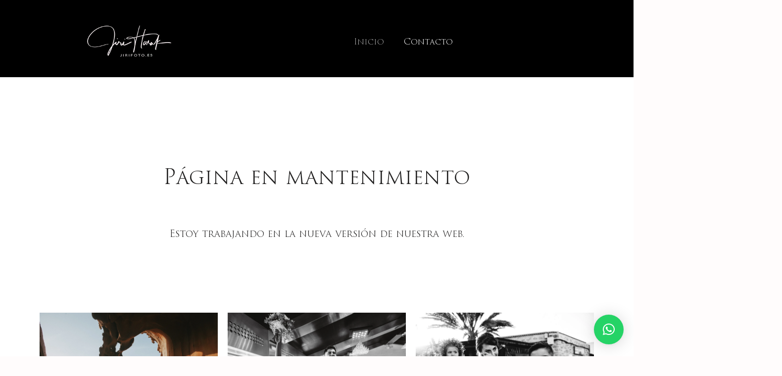

--- FILE ---
content_type: text/html; charset=UTF-8
request_url: https://jirifoto.es/
body_size: 21743
content:
<!DOCTYPE html>
<html lang="es">
<head>
	<meta charset="UTF-8">
		<meta name='robots' content='index, follow, max-image-preview:large, max-snippet:-1, max-video-preview:-1' />

<!-- Google Tag Manager for WordPress by gtm4wp.com -->
<script data-cfasync="false" data-pagespeed-no-defer>
	var gtm4wp_datalayer_name = "dataLayer";
	var dataLayer = dataLayer || [];
</script>
<!-- End Google Tag Manager for WordPress by gtm4wp.com --><meta name="viewport" content="width=device-width, initial-scale=1">
	<!-- This site is optimized with the Yoast SEO plugin v26.7 - https://yoast.com/wordpress/plugins/seo/ -->
	<title>Fotógrafo de bodas en Fuerteventura y Lanzarote | JIRIFOTO</title>
	<meta name="description" content="Olvídate de posar ante la cámara y disfruta de tu gran día. Fotógrafo de bodas en Fuerteventura y Lanzarote" />
	<link rel="canonical" href="https://jirifoto.es/" />
	<meta property="og:locale" content="es_ES" />
	<meta property="og:type" content="website" />
	<meta property="og:title" content="Fotógrafo de bodas en Fuerteventura y Lanzarote | JIRIFOTO" />
	<meta property="og:description" content="Olvídate de posar ante la cámara y disfruta de tu gran día. Fotógrafo de bodas en Fuerteventura y Lanzarote" />
	<meta property="og:url" content="https://jirifoto.es/" />
	<meta property="og:site_name" content="JIRIFOTO" />
	<meta property="article:publisher" content="https://www.facebook.com/jirifotofotografo/" />
	<meta property="article:modified_time" content="2025-12-21T21:10:05+00:00" />
	<meta property="og:image" content="https://jirifoto.es/wp-content/uploads/2023/03/JHF_36151500.jpg" />
	<meta property="og:image:width" content="1500" />
	<meta property="og:image:height" content="1000" />
	<meta property="og:image:type" content="image/jpeg" />
	<meta name="twitter:card" content="summary_large_image" />
	<script type="application/ld+json" class="yoast-schema-graph">{"@context":"https://schema.org","@graph":[{"@type":"WebPage","@id":"https://jirifoto.es/","url":"https://jirifoto.es/","name":"Fotógrafo de bodas en Fuerteventura y Lanzarote | JIRIFOTO","isPartOf":{"@id":"https://jirifoto.es/#website"},"about":{"@id":"https://jirifoto.es/#organization"},"primaryImageOfPage":{"@id":"https://jirifoto.es/#primaryimage"},"image":{"@id":"https://jirifoto.es/#primaryimage"},"thumbnailUrl":"https://jirifoto.es/wp-content/uploads/2023/03/JHF_36151500.jpg","datePublished":"2024-04-15T21:03:04+00:00","dateModified":"2025-12-21T21:10:05+00:00","description":"Olvídate de posar ante la cámara y disfruta de tu gran día. Fotógrafo de bodas en Fuerteventura y Lanzarote","breadcrumb":{"@id":"https://jirifoto.es/#breadcrumb"},"inLanguage":"es","potentialAction":[{"@type":"ReadAction","target":["https://jirifoto.es/"]}]},{"@type":"ImageObject","inLanguage":"es","@id":"https://jirifoto.es/#primaryimage","url":"https://jirifoto.es/wp-content/uploads/2023/03/JHF_36151500.jpg","contentUrl":"https://jirifoto.es/wp-content/uploads/2023/03/JHF_36151500.jpg","width":1500,"height":1000,"caption":"Boda en Valencia"},{"@type":"BreadcrumbList","@id":"https://jirifoto.es/#breadcrumb","itemListElement":[{"@type":"ListItem","position":1,"name":"Portada"}]},{"@type":"WebSite","@id":"https://jirifoto.es/#website","url":"https://jirifoto.es/","name":"JIRIFOTO - Fotógrafo de bodas","description":"Fotógrafo de bodas","publisher":{"@id":"https://jirifoto.es/#organization"},"alternateName":"Fotógrafo de bodas","potentialAction":[{"@type":"SearchAction","target":{"@type":"EntryPoint","urlTemplate":"https://jirifoto.es/?s={search_term_string}"},"query-input":{"@type":"PropertyValueSpecification","valueRequired":true,"valueName":"search_term_string"}}],"inLanguage":"es"},{"@type":"Organization","@id":"https://jirifoto.es/#organization","name":"Jirifoto - Fotógrafo de bodas","alternateName":"Fotógrafo de bodas de destino en España","url":"https://jirifoto.es/","logo":{"@type":"ImageObject","inLanguage":"es","@id":"https://jirifoto.es/#/schema/logo/image/","url":"https://jirifoto.es/wp-content/uploads/2023/08/Boda-en-canarias-12.jpg","contentUrl":"https://jirifoto.es/wp-content/uploads/2023/08/Boda-en-canarias-12.jpg","width":1500,"height":1000,"caption":"Jirifoto - Fotógrafo de bodas"},"image":{"@id":"https://jirifoto.es/#/schema/logo/image/"},"sameAs":["https://www.facebook.com/jirifotofotografo/","https://www.instagram.com/jirifoto/","https://www.youtube.com/channel/UCGm2ZLd9knnYxipigBVA_EA"]}]}</script>
	<meta name="google-site-verification" content="T_TiKGa383K3YvtHlP4GGlUjygiMvoOA-eLxcsDKgSM" />
	<!-- / Yoast SEO plugin. -->


<link href='https://fonts.gstatic.com' crossorigin rel='preconnect' />
<link href='https://fonts.googleapis.com' crossorigin rel='preconnect' />
<link rel="alternate" type="application/rss+xml" title="JIRIFOTO &raquo; Feed" href="https://jirifoto.es/feed/" />
<link rel="alternate" type="application/rss+xml" title="JIRIFOTO &raquo; Feed de los comentarios" href="https://jirifoto.es/comments/feed/" />
<link rel="alternate" title="oEmbed (JSON)" type="application/json+oembed" href="https://jirifoto.es/wp-json/oembed/1.0/embed?url=https%3A%2F%2Fjirifoto.es%2F" />
<link rel="alternate" title="oEmbed (XML)" type="text/xml+oembed" href="https://jirifoto.es/wp-json/oembed/1.0/embed?url=https%3A%2F%2Fjirifoto.es%2F&#038;format=xml" />
<style id='wp-img-auto-sizes-contain-inline-css'>
img:is([sizes=auto i],[sizes^="auto," i]){contain-intrinsic-size:3000px 1500px}
/*# sourceURL=wp-img-auto-sizes-contain-inline-css */
</style>
<link rel='stylesheet' id='generate-fonts-css' href='//fonts.googleapis.com/css?family=Roboto:100,100italic,300,300italic,regular,italic,500,500italic,700,700italic,900,900italic' media='all' />
<style id='wp-emoji-styles-inline-css'>

	img.wp-smiley, img.emoji {
		display: inline !important;
		border: none !important;
		box-shadow: none !important;
		height: 1em !important;
		width: 1em !important;
		margin: 0 0.07em !important;
		vertical-align: -0.1em !important;
		background: none !important;
		padding: 0 !important;
	}
/*# sourceURL=wp-emoji-styles-inline-css */
</style>
<style id='classic-theme-styles-inline-css'>
/*! This file is auto-generated */
.wp-block-button__link{color:#fff;background-color:#32373c;border-radius:9999px;box-shadow:none;text-decoration:none;padding:calc(.667em + 2px) calc(1.333em + 2px);font-size:1.125em}.wp-block-file__button{background:#32373c;color:#fff;text-decoration:none}
/*# sourceURL=/wp-includes/css/classic-themes.min.css */
</style>
<link rel='stylesheet' id='cmplz-general-css' href='https://jirifoto.es/wp-content/plugins/complianz-gdpr/assets/css/cookieblocker.min.css?ver=1748484973' media='all' />
<link rel='stylesheet' id='generate-style-css' href='https://jirifoto.es/wp-content/themes/generatepress/assets/css/main.min.css?ver=3.2.4' media='all' />
<style id='generate-style-inline-css'>
body{background-color:#fffcfc;color:#222222;}a{color:#0a0002;}a:hover, a:focus, a:active{color:#39687c;}.wp-block-group__inner-container{max-width:1200px;margin-left:auto;margin-right:auto;}:root{--contrast:#222222;--contrast-2:#575760;--contrast-3:#b2b2be;--base:#f0f0f0;--base-2:#f7f8f9;--base-3:#ffffff;--accent:#1e73be;}.has-contrast-color{color:var(--contrast);}.has-contrast-background-color{background-color:var(--contrast);}.has-contrast-2-color{color:var(--contrast-2);}.has-contrast-2-background-color{background-color:var(--contrast-2);}.has-contrast-3-color{color:var(--contrast-3);}.has-contrast-3-background-color{background-color:var(--contrast-3);}.has-base-color{color:var(--base);}.has-base-background-color{background-color:var(--base);}.has-base-2-color{color:var(--base-2);}.has-base-2-background-color{background-color:var(--base-2);}.has-base-3-color{color:var(--base-3);}.has-base-3-background-color{background-color:var(--base-3);}.has-accent-color{color:var(--accent);}.has-accent-background-color{background-color:var(--accent);}body, button, input, select, textarea{font-family:"Roboto", sans-serif;}body{line-height:1.5;}.entry-content > [class*="wp-block-"]:not(:last-child){margin-bottom:1.5em;}.main-navigation .main-nav ul ul li a{font-size:14px;}.sidebar .widget, .footer-widgets .widget{font-size:17px;}@media (max-width:768px){h1{font-size:31px;}h2{font-size:27px;}h3{font-size:24px;}h4{font-size:22px;}h5{font-size:19px;}}.top-bar{background-color:#636363;color:#ffffff;}.top-bar a{color:#ffffff;}.top-bar a:hover{color:#303030;}.site-header{background-color:#ffffff;}.main-title a,.main-title a:hover{color:#222222;}.site-description{color:#757575;}.mobile-menu-control-wrapper .menu-toggle,.mobile-menu-control-wrapper .menu-toggle:hover,.mobile-menu-control-wrapper .menu-toggle:focus,.has-inline-mobile-toggle #site-navigation.toggled{background-color:rgba(0, 0, 0, 0.02);}.main-navigation,.main-navigation ul ul{background-color:#ffffff;}.main-navigation .main-nav ul li a, .main-navigation .menu-toggle, .main-navigation .menu-bar-items{color:#515151;}.main-navigation .main-nav ul li:not([class*="current-menu-"]):hover > a, .main-navigation .main-nav ul li:not([class*="current-menu-"]):focus > a, .main-navigation .main-nav ul li.sfHover:not([class*="current-menu-"]) > a, .main-navigation .menu-bar-item:hover > a, .main-navigation .menu-bar-item.sfHover > a{color:#7a8896;background-color:#ffffff;}button.menu-toggle:hover,button.menu-toggle:focus{color:#515151;}.main-navigation .main-nav ul li[class*="current-menu-"] > a{color:#7a8896;background-color:#ffffff;}.navigation-search input[type="search"],.navigation-search input[type="search"]:active, .navigation-search input[type="search"]:focus, .main-navigation .main-nav ul li.search-item.active > a, .main-navigation .menu-bar-items .search-item.active > a{color:#7a8896;background-color:#ffffff;}.main-navigation ul ul{background-color:#eaeaea;}.main-navigation .main-nav ul ul li a{color:#515151;}.main-navigation .main-nav ul ul li:not([class*="current-menu-"]):hover > a,.main-navigation .main-nav ul ul li:not([class*="current-menu-"]):focus > a, .main-navigation .main-nav ul ul li.sfHover:not([class*="current-menu-"]) > a{color:#7a8896;background-color:#eaeaea;}.main-navigation .main-nav ul ul li[class*="current-menu-"] > a{color:#7a8896;background-color:#eaeaea;}.separate-containers .inside-article, .separate-containers .comments-area, .separate-containers .page-header, .one-container .container, .separate-containers .paging-navigation, .inside-page-header{background-color:#ffffff;}.entry-title a{color:#222222;}.entry-title a:hover{color:#55555e;}.entry-meta{color:#595959;}.sidebar .widget{background-color:#ffffff;}.footer-widgets{background-color:#ffffff;}.footer-widgets .widget-title{color:#000000;}.site-info{color:#ffffff;background-color:#55555e;}.site-info a{color:#ffffff;}.site-info a:hover{color:#d3d3d3;}.footer-bar .widget_nav_menu .current-menu-item a{color:#d3d3d3;}input[type="text"],input[type="email"],input[type="url"],input[type="password"],input[type="search"],input[type="tel"],input[type="number"],textarea,select{color:#666666;background-color:#fafafa;border-color:#cccccc;}input[type="text"]:focus,input[type="email"]:focus,input[type="url"]:focus,input[type="password"]:focus,input[type="search"]:focus,input[type="tel"]:focus,input[type="number"]:focus,textarea:focus,select:focus{color:#666666;background-color:#ffffff;border-color:#bfbfbf;}button,html input[type="button"],input[type="reset"],input[type="submit"],a.button,a.wp-block-button__link:not(.has-background){color:#ffffff;background-color:#55555e;}button:hover,html input[type="button"]:hover,input[type="reset"]:hover,input[type="submit"]:hover,a.button:hover,button:focus,html input[type="button"]:focus,input[type="reset"]:focus,input[type="submit"]:focus,a.button:focus,a.wp-block-button__link:not(.has-background):active,a.wp-block-button__link:not(.has-background):focus,a.wp-block-button__link:not(.has-background):hover{color:#ffffff;background-color:#3f4047;}a.generate-back-to-top{background-color:rgba( 0,0,0,0.4 );color:#ffffff;}a.generate-back-to-top:hover,a.generate-back-to-top:focus{background-color:rgba( 0,0,0,0.6 );color:#ffffff;}@media (max-width:768px){.main-navigation .menu-bar-item:hover > a, .main-navigation .menu-bar-item.sfHover > a{background:none;color:#515151;}}.nav-below-header .main-navigation .inside-navigation.grid-container, .nav-above-header .main-navigation .inside-navigation.grid-container{padding:0px 20px 0px 20px;}.site-main .wp-block-group__inner-container{padding:40px;}.separate-containers .paging-navigation{padding-top:20px;padding-bottom:20px;}.entry-content .alignwide, body:not(.no-sidebar) .entry-content .alignfull{margin-left:-40px;width:calc(100% + 80px);max-width:calc(100% + 80px);}.rtl .menu-item-has-children .dropdown-menu-toggle{padding-left:20px;}.rtl .main-navigation .main-nav ul li.menu-item-has-children > a{padding-right:20px;}@media (max-width:768px){.separate-containers .inside-article, .separate-containers .comments-area, .separate-containers .page-header, .separate-containers .paging-navigation, .one-container .site-content, .inside-page-header{padding:30px;}.site-main .wp-block-group__inner-container{padding:30px;}.inside-top-bar{padding-right:30px;padding-left:30px;}.inside-header{padding-right:30px;padding-left:30px;}.widget-area .widget{padding-top:30px;padding-right:30px;padding-bottom:30px;padding-left:30px;}.footer-widgets-container{padding-top:30px;padding-right:30px;padding-bottom:30px;padding-left:30px;}.inside-site-info{padding-right:30px;padding-left:30px;}.entry-content .alignwide, body:not(.no-sidebar) .entry-content .alignfull{margin-left:-30px;width:calc(100% + 60px);max-width:calc(100% + 60px);}.one-container .site-main .paging-navigation{margin-bottom:20px;}}/* End cached CSS */.is-right-sidebar{width:30%;}.is-left-sidebar{width:30%;}.site-content .content-area{width:70%;}@media (max-width:768px){.main-navigation .menu-toggle,.sidebar-nav-mobile:not(#sticky-placeholder){display:block;}.main-navigation ul,.gen-sidebar-nav,.main-navigation:not(.slideout-navigation):not(.toggled) .main-nav > ul,.has-inline-mobile-toggle #site-navigation .inside-navigation > *:not(.navigation-search):not(.main-nav){display:none;}.nav-align-right .inside-navigation,.nav-align-center .inside-navigation{justify-content:space-between;}.has-inline-mobile-toggle .mobile-menu-control-wrapper{display:flex;flex-wrap:wrap;}.has-inline-mobile-toggle .inside-header{flex-direction:row;text-align:left;flex-wrap:wrap;}.has-inline-mobile-toggle .header-widget,.has-inline-mobile-toggle #site-navigation{flex-basis:100%;}.nav-float-left .has-inline-mobile-toggle #site-navigation{order:10;}}
.elementor-template-full-width .site-content{display:block;}
/*# sourceURL=generate-style-inline-css */
</style>
<link rel='stylesheet' id='qlwapp-frontend-css' href='https://jirifoto.es/wp-content/plugins/wp-whatsapp-chat/build/frontend/css/style.css?ver=7.7.1' media='all' />
<link rel='stylesheet' id='elementor-icons-css' href='https://jirifoto.es/wp-content/plugins/elementor/assets/lib/eicons/css/elementor-icons.min.css?ver=5.40.0' media='all' />
<link rel='stylesheet' id='elementor-frontend-css' href='https://jirifoto.es/wp-content/plugins/elementor/assets/css/frontend.min.css?ver=3.29.1' media='all' />
<link rel='stylesheet' id='elementor-post-6-css' href='https://jirifoto.es/wp-content/uploads/elementor/css/post-6.css?ver=1748484886' media='all' />
<link rel='stylesheet' id='widget-image-css' href='https://jirifoto.es/wp-content/plugins/elementor/assets/css/widget-image.min.css?ver=3.29.1' media='all' />
<link rel='stylesheet' id='widget-nav-menu-css' href='https://jirifoto.es/wp-content/plugins/elementor-pro/assets/css/widget-nav-menu.min.css?ver=3.30.0' media='all' />
<link rel='stylesheet' id='widget-video-css' href='https://jirifoto.es/wp-content/plugins/elementor/assets/css/widget-video.min.css?ver=3.29.1' media='all' />
<link rel='stylesheet' id='widget-icon-list-css' href='https://jirifoto.es/wp-content/plugins/elementor/assets/css/widget-icon-list.min.css?ver=3.29.1' media='all' />
<link rel='stylesheet' id='elementor-post-49099-css' href='https://jirifoto.es/wp-content/uploads/elementor/css/post-49099.css?ver=1766351906' media='all' />
<link rel='stylesheet' id='bdt-uikit-css' href='https://jirifoto.es/wp-content/plugins/bdthemes-element-pack-lite/assets/css/bdt-uikit.css?ver=3.21.7' media='all' />
<link rel='stylesheet' id='ep-helper-css' href='https://jirifoto.es/wp-content/plugins/bdthemes-element-pack-lite/assets/css/ep-helper.css?ver=5.11.3' media='all' />
<link rel='stylesheet' id='elementor-gf-local-roboto-css' href='https://jirifoto.es/wp-content/uploads/elementor/google-fonts/css/roboto.css?ver=1748484892' media='all' />
<link rel='stylesheet' id='elementor-gf-local-robotoslab-css' href='https://jirifoto.es/wp-content/uploads/elementor/google-fonts/css/robotoslab.css?ver=1748484895' media='all' />
<link rel='stylesheet' id='elementor-gf-local-raleway-css' href='https://jirifoto.es/wp-content/uploads/elementor/google-fonts/css/raleway.css?ver=1748484905' media='all' />
<link rel='stylesheet' id='elementor-icons-shared-0-css' href='https://jirifoto.es/wp-content/plugins/elementor/assets/lib/font-awesome/css/fontawesome.min.css?ver=5.15.3' media='all' />
<link rel='stylesheet' id='elementor-icons-fa-brands-css' href='https://jirifoto.es/wp-content/plugins/elementor/assets/lib/font-awesome/css/brands.min.css?ver=5.15.3' media='all' />
<script src="https://jirifoto.es/wp-includes/js/jquery/jquery.min.js?ver=3.7.1" id="jquery-core-js"></script>
<script src="https://jirifoto.es/wp-includes/js/jquery/jquery-migrate.min.js?ver=3.4.1" id="jquery-migrate-js"></script>
<link rel="https://api.w.org/" href="https://jirifoto.es/wp-json/" /><link rel="alternate" title="JSON" type="application/json" href="https://jirifoto.es/wp-json/wp/v2/pages/49099" /><link rel="EditURI" type="application/rsd+xml" title="RSD" href="https://jirifoto.es/xmlrpc.php?rsd" />

<!-- Google Tag Manager for WordPress by gtm4wp.com -->
<!-- GTM Container placement set to footer -->
<script data-cfasync="false" data-pagespeed-no-defer type="text/javascript">
	var dataLayer_content = {"pagePostType":"frontpage","pagePostType2":"single-page","pagePostAuthor":"hola@jirifoto.es"};
	dataLayer.push( dataLayer_content );
</script>
<script data-cfasync="false">
(function(w,d,s,l,i){w[l]=w[l]||[];w[l].push({'gtm.start':
new Date().getTime(),event:'gtm.js'});var f=d.getElementsByTagName(s)[0],
j=d.createElement(s),dl=l!='dataLayer'?'&l='+l:'';j.async=true;j.src=
'//www.googletagmanager.com/gtm.js?id='+i+dl;f.parentNode.insertBefore(j,f);
})(window,document,'script','dataLayer','GTM-5PP2XST7');
</script>
<!-- End Google Tag Manager -->
<!-- End Google Tag Manager for WordPress by gtm4wp.com --><meta name="generator" content="Elementor 3.29.1; features: additional_custom_breakpoints, e_local_google_fonts; settings: css_print_method-external, google_font-enabled, font_display-auto">
<style>.recentcomments a{display:inline !important;padding:0 !important;margin:0 !important;}</style>			<style>
				.e-con.e-parent:nth-of-type(n+4):not(.e-lazyloaded):not(.e-no-lazyload),
				.e-con.e-parent:nth-of-type(n+4):not(.e-lazyloaded):not(.e-no-lazyload) * {
					background-image: none !important;
				}
				@media screen and (max-height: 1024px) {
					.e-con.e-parent:nth-of-type(n+3):not(.e-lazyloaded):not(.e-no-lazyload),
					.e-con.e-parent:nth-of-type(n+3):not(.e-lazyloaded):not(.e-no-lazyload) * {
						background-image: none !important;
					}
				}
				@media screen and (max-height: 640px) {
					.e-con.e-parent:nth-of-type(n+2):not(.e-lazyloaded):not(.e-no-lazyload),
					.e-con.e-parent:nth-of-type(n+2):not(.e-lazyloaded):not(.e-no-lazyload) * {
						background-image: none !important;
					}
				}
			</style>
			<link rel="icon" href="https://jirifoto.es/wp-content/uploads/2024/09/cropped-Fotografo-de-bodas-en-Valencia-512-32x32.jpg" sizes="32x32" />
<link rel="icon" href="https://jirifoto.es/wp-content/uploads/2024/09/cropped-Fotografo-de-bodas-en-Valencia-512-192x192.jpg" sizes="192x192" />
<link rel="apple-touch-icon" href="https://jirifoto.es/wp-content/uploads/2024/09/cropped-Fotografo-de-bodas-en-Valencia-512-180x180.jpg" />
<meta name="msapplication-TileImage" content="https://jirifoto.es/wp-content/uploads/2024/09/cropped-Fotografo-de-bodas-en-Valencia-512-270x270.jpg" />
		<style id="wp-custom-css">
			.grecaptcha-badge { visibility: hidden; }		</style>
			<meta name="viewport" content="width=device-width, initial-scale=1.0, viewport-fit=cover" /><style id='global-styles-inline-css'>
:root{--wp--preset--aspect-ratio--square: 1;--wp--preset--aspect-ratio--4-3: 4/3;--wp--preset--aspect-ratio--3-4: 3/4;--wp--preset--aspect-ratio--3-2: 3/2;--wp--preset--aspect-ratio--2-3: 2/3;--wp--preset--aspect-ratio--16-9: 16/9;--wp--preset--aspect-ratio--9-16: 9/16;--wp--preset--color--black: #000000;--wp--preset--color--cyan-bluish-gray: #abb8c3;--wp--preset--color--white: #ffffff;--wp--preset--color--pale-pink: #f78da7;--wp--preset--color--vivid-red: #cf2e2e;--wp--preset--color--luminous-vivid-orange: #ff6900;--wp--preset--color--luminous-vivid-amber: #fcb900;--wp--preset--color--light-green-cyan: #7bdcb5;--wp--preset--color--vivid-green-cyan: #00d084;--wp--preset--color--pale-cyan-blue: #8ed1fc;--wp--preset--color--vivid-cyan-blue: #0693e3;--wp--preset--color--vivid-purple: #9b51e0;--wp--preset--color--contrast: var(--contrast);--wp--preset--color--contrast-2: var(--contrast-2);--wp--preset--color--contrast-3: var(--contrast-3);--wp--preset--color--base: var(--base);--wp--preset--color--base-2: var(--base-2);--wp--preset--color--base-3: var(--base-3);--wp--preset--color--accent: var(--accent);--wp--preset--gradient--vivid-cyan-blue-to-vivid-purple: linear-gradient(135deg,rgb(6,147,227) 0%,rgb(155,81,224) 100%);--wp--preset--gradient--light-green-cyan-to-vivid-green-cyan: linear-gradient(135deg,rgb(122,220,180) 0%,rgb(0,208,130) 100%);--wp--preset--gradient--luminous-vivid-amber-to-luminous-vivid-orange: linear-gradient(135deg,rgb(252,185,0) 0%,rgb(255,105,0) 100%);--wp--preset--gradient--luminous-vivid-orange-to-vivid-red: linear-gradient(135deg,rgb(255,105,0) 0%,rgb(207,46,46) 100%);--wp--preset--gradient--very-light-gray-to-cyan-bluish-gray: linear-gradient(135deg,rgb(238,238,238) 0%,rgb(169,184,195) 100%);--wp--preset--gradient--cool-to-warm-spectrum: linear-gradient(135deg,rgb(74,234,220) 0%,rgb(151,120,209) 20%,rgb(207,42,186) 40%,rgb(238,44,130) 60%,rgb(251,105,98) 80%,rgb(254,248,76) 100%);--wp--preset--gradient--blush-light-purple: linear-gradient(135deg,rgb(255,206,236) 0%,rgb(152,150,240) 100%);--wp--preset--gradient--blush-bordeaux: linear-gradient(135deg,rgb(254,205,165) 0%,rgb(254,45,45) 50%,rgb(107,0,62) 100%);--wp--preset--gradient--luminous-dusk: linear-gradient(135deg,rgb(255,203,112) 0%,rgb(199,81,192) 50%,rgb(65,88,208) 100%);--wp--preset--gradient--pale-ocean: linear-gradient(135deg,rgb(255,245,203) 0%,rgb(182,227,212) 50%,rgb(51,167,181) 100%);--wp--preset--gradient--electric-grass: linear-gradient(135deg,rgb(202,248,128) 0%,rgb(113,206,126) 100%);--wp--preset--gradient--midnight: linear-gradient(135deg,rgb(2,3,129) 0%,rgb(40,116,252) 100%);--wp--preset--font-size--small: 13px;--wp--preset--font-size--medium: 20px;--wp--preset--font-size--large: 36px;--wp--preset--font-size--x-large: 42px;--wp--preset--spacing--20: 0.44rem;--wp--preset--spacing--30: 0.67rem;--wp--preset--spacing--40: 1rem;--wp--preset--spacing--50: 1.5rem;--wp--preset--spacing--60: 2.25rem;--wp--preset--spacing--70: 3.38rem;--wp--preset--spacing--80: 5.06rem;--wp--preset--shadow--natural: 6px 6px 9px rgba(0, 0, 0, 0.2);--wp--preset--shadow--deep: 12px 12px 50px rgba(0, 0, 0, 0.4);--wp--preset--shadow--sharp: 6px 6px 0px rgba(0, 0, 0, 0.2);--wp--preset--shadow--outlined: 6px 6px 0px -3px rgb(255, 255, 255), 6px 6px rgb(0, 0, 0);--wp--preset--shadow--crisp: 6px 6px 0px rgb(0, 0, 0);}:where(.is-layout-flex){gap: 0.5em;}:where(.is-layout-grid){gap: 0.5em;}body .is-layout-flex{display: flex;}.is-layout-flex{flex-wrap: wrap;align-items: center;}.is-layout-flex > :is(*, div){margin: 0;}body .is-layout-grid{display: grid;}.is-layout-grid > :is(*, div){margin: 0;}:where(.wp-block-columns.is-layout-flex){gap: 2em;}:where(.wp-block-columns.is-layout-grid){gap: 2em;}:where(.wp-block-post-template.is-layout-flex){gap: 1.25em;}:where(.wp-block-post-template.is-layout-grid){gap: 1.25em;}.has-black-color{color: var(--wp--preset--color--black) !important;}.has-cyan-bluish-gray-color{color: var(--wp--preset--color--cyan-bluish-gray) !important;}.has-white-color{color: var(--wp--preset--color--white) !important;}.has-pale-pink-color{color: var(--wp--preset--color--pale-pink) !important;}.has-vivid-red-color{color: var(--wp--preset--color--vivid-red) !important;}.has-luminous-vivid-orange-color{color: var(--wp--preset--color--luminous-vivid-orange) !important;}.has-luminous-vivid-amber-color{color: var(--wp--preset--color--luminous-vivid-amber) !important;}.has-light-green-cyan-color{color: var(--wp--preset--color--light-green-cyan) !important;}.has-vivid-green-cyan-color{color: var(--wp--preset--color--vivid-green-cyan) !important;}.has-pale-cyan-blue-color{color: var(--wp--preset--color--pale-cyan-blue) !important;}.has-vivid-cyan-blue-color{color: var(--wp--preset--color--vivid-cyan-blue) !important;}.has-vivid-purple-color{color: var(--wp--preset--color--vivid-purple) !important;}.has-black-background-color{background-color: var(--wp--preset--color--black) !important;}.has-cyan-bluish-gray-background-color{background-color: var(--wp--preset--color--cyan-bluish-gray) !important;}.has-white-background-color{background-color: var(--wp--preset--color--white) !important;}.has-pale-pink-background-color{background-color: var(--wp--preset--color--pale-pink) !important;}.has-vivid-red-background-color{background-color: var(--wp--preset--color--vivid-red) !important;}.has-luminous-vivid-orange-background-color{background-color: var(--wp--preset--color--luminous-vivid-orange) !important;}.has-luminous-vivid-amber-background-color{background-color: var(--wp--preset--color--luminous-vivid-amber) !important;}.has-light-green-cyan-background-color{background-color: var(--wp--preset--color--light-green-cyan) !important;}.has-vivid-green-cyan-background-color{background-color: var(--wp--preset--color--vivid-green-cyan) !important;}.has-pale-cyan-blue-background-color{background-color: var(--wp--preset--color--pale-cyan-blue) !important;}.has-vivid-cyan-blue-background-color{background-color: var(--wp--preset--color--vivid-cyan-blue) !important;}.has-vivid-purple-background-color{background-color: var(--wp--preset--color--vivid-purple) !important;}.has-black-border-color{border-color: var(--wp--preset--color--black) !important;}.has-cyan-bluish-gray-border-color{border-color: var(--wp--preset--color--cyan-bluish-gray) !important;}.has-white-border-color{border-color: var(--wp--preset--color--white) !important;}.has-pale-pink-border-color{border-color: var(--wp--preset--color--pale-pink) !important;}.has-vivid-red-border-color{border-color: var(--wp--preset--color--vivid-red) !important;}.has-luminous-vivid-orange-border-color{border-color: var(--wp--preset--color--luminous-vivid-orange) !important;}.has-luminous-vivid-amber-border-color{border-color: var(--wp--preset--color--luminous-vivid-amber) !important;}.has-light-green-cyan-border-color{border-color: var(--wp--preset--color--light-green-cyan) !important;}.has-vivid-green-cyan-border-color{border-color: var(--wp--preset--color--vivid-green-cyan) !important;}.has-pale-cyan-blue-border-color{border-color: var(--wp--preset--color--pale-cyan-blue) !important;}.has-vivid-cyan-blue-border-color{border-color: var(--wp--preset--color--vivid-cyan-blue) !important;}.has-vivid-purple-border-color{border-color: var(--wp--preset--color--vivid-purple) !important;}.has-vivid-cyan-blue-to-vivid-purple-gradient-background{background: var(--wp--preset--gradient--vivid-cyan-blue-to-vivid-purple) !important;}.has-light-green-cyan-to-vivid-green-cyan-gradient-background{background: var(--wp--preset--gradient--light-green-cyan-to-vivid-green-cyan) !important;}.has-luminous-vivid-amber-to-luminous-vivid-orange-gradient-background{background: var(--wp--preset--gradient--luminous-vivid-amber-to-luminous-vivid-orange) !important;}.has-luminous-vivid-orange-to-vivid-red-gradient-background{background: var(--wp--preset--gradient--luminous-vivid-orange-to-vivid-red) !important;}.has-very-light-gray-to-cyan-bluish-gray-gradient-background{background: var(--wp--preset--gradient--very-light-gray-to-cyan-bluish-gray) !important;}.has-cool-to-warm-spectrum-gradient-background{background: var(--wp--preset--gradient--cool-to-warm-spectrum) !important;}.has-blush-light-purple-gradient-background{background: var(--wp--preset--gradient--blush-light-purple) !important;}.has-blush-bordeaux-gradient-background{background: var(--wp--preset--gradient--blush-bordeaux) !important;}.has-luminous-dusk-gradient-background{background: var(--wp--preset--gradient--luminous-dusk) !important;}.has-pale-ocean-gradient-background{background: var(--wp--preset--gradient--pale-ocean) !important;}.has-electric-grass-gradient-background{background: var(--wp--preset--gradient--electric-grass) !important;}.has-midnight-gradient-background{background: var(--wp--preset--gradient--midnight) !important;}.has-small-font-size{font-size: var(--wp--preset--font-size--small) !important;}.has-medium-font-size{font-size: var(--wp--preset--font-size--medium) !important;}.has-large-font-size{font-size: var(--wp--preset--font-size--large) !important;}.has-x-large-font-size{font-size: var(--wp--preset--font-size--x-large) !important;}
/*# sourceURL=global-styles-inline-css */
</style>
</head>
<body data-rsssl=1 class="home wp-singular page-template page-template-elementor_canvas page page-id-49099 wp-custom-logo wp-embed-responsive wp-theme-generatepress right-sidebar nav-float-right separate-containers header-aligned-left dropdown-hover featured-image-active elementor-default elementor-template-canvas elementor-kit-6 elementor-page elementor-page-49099">
			<div data-elementor-type="wp-page" data-elementor-id="49099" class="elementor elementor-49099" data-elementor-post-type="page">
						<section class="elementor-section elementor-top-section elementor-element elementor-element-1f6aa07 elementor-section-boxed elementor-section-height-default elementor-section-height-default" data-id="1f6aa07" data-element_type="section" data-settings="{&quot;background_background&quot;:&quot;classic&quot;}">
						<div class="elementor-container elementor-column-gap-default">
					<div class="elementor-column elementor-col-33 elementor-top-column elementor-element elementor-element-4d8aae7" data-id="4d8aae7" data-element_type="column">
			<div class="elementor-widget-wrap elementor-element-populated">
						<div class="elementor-element elementor-element-e58de25 elementor-widget elementor-widget-image" data-id="e58de25" data-element_type="widget" data-widget_type="image.default">
				<div class="elementor-widget-container">
																<a href="https://jirifoto.es/">
							<img fetchpriority="high" decoding="async" width="600" height="400" src="https://jirifoto.es/wp-content/uploads/2022/01/Jiri-Horak-white-high-res-ES600.png" class="attachment-medium_large size-medium_large wp-image-12717" alt="Fotógrafo de bodas en Valencia" srcset="https://jirifoto.es/wp-content/uploads/2022/01/Jiri-Horak-white-high-res-ES600.png 600w, https://jirifoto.es/wp-content/uploads/2022/01/Jiri-Horak-white-high-res-ES600-300x200.png 300w" sizes="(max-width: 600px) 100vw, 600px" />								</a>
															</div>
				</div>
					</div>
		</div>
				<div class="elementor-column elementor-col-66 elementor-top-column elementor-element elementor-element-1fba574" data-id="1fba574" data-element_type="column">
			<div class="elementor-widget-wrap elementor-element-populated">
						<div class="elementor-element elementor-element-b2f3252 elementor-nav-menu__align-center elementor-nav-menu__text-align-center elementor-nav-menu--dropdown-tablet elementor-nav-menu--toggle elementor-nav-menu--burger elementor-widget elementor-widget-nav-menu" data-id="b2f3252" data-element_type="widget" data-settings="{&quot;submenu_icon&quot;:{&quot;value&quot;:&quot;&lt;i class=\&quot;\&quot;&gt;&lt;\/i&gt;&quot;,&quot;library&quot;:&quot;&quot;},&quot;layout&quot;:&quot;horizontal&quot;,&quot;toggle&quot;:&quot;burger&quot;}" data-widget_type="nav-menu.default">
				<div class="elementor-widget-container">
								<nav aria-label="Menú" class="elementor-nav-menu--main elementor-nav-menu__container elementor-nav-menu--layout-horizontal e--pointer-none">
				<ul id="menu-1-b2f3252" class="elementor-nav-menu"><li class="menu-item menu-item-type-post_type menu-item-object-page menu-item-home current-menu-item page_item page-item-49099 current_page_item menu-item-62143"><a href="https://jirifoto.es/" aria-current="page" class="elementor-item elementor-item-active">Inicio</a></li>
<li class="menu-item menu-item-type-post_type menu-item-object-page menu-item-62145"><a href="https://jirifoto.es/contacto/" class="elementor-item">Contacto</a></li>
</ul>			</nav>
					<div class="elementor-menu-toggle" role="button" tabindex="0" aria-label="Alternar menú" aria-expanded="false">
			<i aria-hidden="true" role="presentation" class="elementor-menu-toggle__icon--open eicon-menu-bar"></i><i aria-hidden="true" role="presentation" class="elementor-menu-toggle__icon--close eicon-close"></i>		</div>
					<nav class="elementor-nav-menu--dropdown elementor-nav-menu__container" aria-hidden="true">
				<ul id="menu-2-b2f3252" class="elementor-nav-menu"><li class="menu-item menu-item-type-post_type menu-item-object-page menu-item-home current-menu-item page_item page-item-49099 current_page_item menu-item-62143"><a href="https://jirifoto.es/" aria-current="page" class="elementor-item elementor-item-active" tabindex="-1">Inicio</a></li>
<li class="menu-item menu-item-type-post_type menu-item-object-page menu-item-62145"><a href="https://jirifoto.es/contacto/" class="elementor-item" tabindex="-1">Contacto</a></li>
</ul>			</nav>
						</div>
				</div>
					</div>
		</div>
					</div>
		</section>
				<section class="elementor-section elementor-top-section elementor-element elementor-element-1bd03e1 elementor-section-boxed elementor-section-height-default elementor-section-height-default" data-id="1bd03e1" data-element_type="section" data-settings="{&quot;background_background&quot;:&quot;classic&quot;}">
						<div class="elementor-container elementor-column-gap-default">
					<div class="elementor-column elementor-col-100 elementor-top-column elementor-element elementor-element-421971a" data-id="421971a" data-element_type="column">
			<div class="elementor-widget-wrap elementor-element-populated">
						<div class="elementor-element elementor-element-99c230c elementor-widget elementor-widget-text-editor" data-id="99c230c" data-element_type="widget" data-widget_type="text-editor.default">
				<div class="elementor-widget-container">
									<h1>Página en mantenimiento</h1>								</div>
				</div>
					</div>
		</div>
					</div>
		</section>
				<section class="elementor-section elementor-top-section elementor-element elementor-element-61d48c0 elementor-section-boxed elementor-section-height-default elementor-section-height-default" data-id="61d48c0" data-element_type="section" data-settings="{&quot;background_background&quot;:&quot;classic&quot;}">
						<div class="elementor-container elementor-column-gap-default">
					<div class="elementor-column elementor-col-16 elementor-top-column elementor-element elementor-element-7830451" data-id="7830451" data-element_type="column">
			<div class="elementor-widget-wrap">
							</div>
		</div>
				<div class="elementor-column elementor-col-66 elementor-top-column elementor-element elementor-element-60ce5ec" data-id="60ce5ec" data-element_type="column">
			<div class="elementor-widget-wrap elementor-element-populated">
						<div class="elementor-element elementor-element-4ca2173 elementor-widget elementor-widget-text-editor" data-id="4ca2173" data-element_type="widget" data-widget_type="text-editor.default">
				<div class="elementor-widget-container">
									<h5>Estoy trabajando en la nueva versión de nuestra web.<br data-start="971" data-end="974" /><br /></h5>								</div>
				</div>
					</div>
		</div>
				<div class="elementor-column elementor-col-16 elementor-top-column elementor-element elementor-element-6c5c694" data-id="6c5c694" data-element_type="column">
			<div class="elementor-widget-wrap">
							</div>
		</div>
					</div>
		</section>
				<section class="elementor-section elementor-top-section elementor-element elementor-element-f8af656 elementor-section-boxed elementor-section-height-default elementor-section-height-default" data-id="f8af656" data-element_type="section" data-settings="{&quot;background_background&quot;:&quot;classic&quot;}">
						<div class="elementor-container elementor-column-gap-default">
					<div class="elementor-column elementor-col-33 elementor-top-column elementor-element elementor-element-54012c3" data-id="54012c3" data-element_type="column">
			<div class="elementor-widget-wrap elementor-element-populated">
						<div class="elementor-element elementor-element-d72c31c elementor-widget elementor-widget-image" data-id="d72c31c" data-element_type="widget" data-widget_type="image.default">
				<div class="elementor-widget-container">
															<img decoding="async" width="1500" height="1000" src="https://jirifoto.es/wp-content/uploads/2024/10/Postboda-en-Fuerteventura.jpg" class="attachment-1536x1536 size-1536x1536 wp-image-53222" alt="Fotógrafo de bodas en Fuerteventura y Lanzarote" srcset="https://jirifoto.es/wp-content/uploads/2024/10/Postboda-en-Fuerteventura.jpg 1500w, https://jirifoto.es/wp-content/uploads/2024/10/Postboda-en-Fuerteventura-300x200.jpg 300w, https://jirifoto.es/wp-content/uploads/2024/10/Postboda-en-Fuerteventura-1024x683.jpg 1024w, https://jirifoto.es/wp-content/uploads/2024/10/Postboda-en-Fuerteventura-768x512.jpg 768w" sizes="(max-width: 1500px) 100vw, 1500px" />															</div>
				</div>
					</div>
		</div>
				<div class="elementor-column elementor-col-33 elementor-top-column elementor-element elementor-element-fa05c26" data-id="fa05c26" data-element_type="column">
			<div class="elementor-widget-wrap elementor-element-populated">
						<div class="elementor-element elementor-element-b3f199b elementor-widget elementor-widget-image" data-id="b3f199b" data-element_type="widget" data-widget_type="image.default">
				<div class="elementor-widget-container">
															<img decoding="async" width="1500" height="1000" src="https://jirifoto.es/wp-content/uploads/2024/07/JHF_9759Y-copia-2500.jpg" class="attachment-1536x1536 size-1536x1536 wp-image-51202" alt="Fotógrafo de bodas en Fuerteventura y Lanzarote" srcset="https://jirifoto.es/wp-content/uploads/2024/07/JHF_9759Y-copia-2500.jpg 1500w, https://jirifoto.es/wp-content/uploads/2024/07/JHF_9759Y-copia-2500-300x200.jpg 300w, https://jirifoto.es/wp-content/uploads/2024/07/JHF_9759Y-copia-2500-1024x683.jpg 1024w, https://jirifoto.es/wp-content/uploads/2024/07/JHF_9759Y-copia-2500-768x512.jpg 768w" sizes="(max-width: 1500px) 100vw, 1500px" />															</div>
				</div>
					</div>
		</div>
				<div class="elementor-column elementor-col-33 elementor-top-column elementor-element elementor-element-d5e399c" data-id="d5e399c" data-element_type="column">
			<div class="elementor-widget-wrap elementor-element-populated">
						<div class="elementor-element elementor-element-7eb56e5 elementor-widget elementor-widget-image" data-id="7eb56e5" data-element_type="widget" data-widget_type="image.default">
				<div class="elementor-widget-container">
															<img loading="lazy" decoding="async" width="1500" height="1000" src="https://jirifoto.es/wp-content/uploads/2024/04/Fotografo-de-bodas-en-Valencia-104.jpg" class="attachment-1536x1536 size-1536x1536 wp-image-48692" alt="Fotógrafo de bodas en Fuerteventura y Lanzarote" srcset="https://jirifoto.es/wp-content/uploads/2024/04/Fotografo-de-bodas-en-Valencia-104.jpg 1500w, https://jirifoto.es/wp-content/uploads/2024/04/Fotografo-de-bodas-en-Valencia-104-300x200.jpg 300w, https://jirifoto.es/wp-content/uploads/2024/04/Fotografo-de-bodas-en-Valencia-104-1024x683.jpg 1024w, https://jirifoto.es/wp-content/uploads/2024/04/Fotografo-de-bodas-en-Valencia-104-768x512.jpg 768w" sizes="(max-width: 1500px) 100vw, 1500px" />															</div>
				</div>
					</div>
		</div>
					</div>
		</section>
				<section class="elementor-section elementor-top-section elementor-element elementor-element-94b651f elementor-section-boxed elementor-section-height-default elementor-section-height-default" data-id="94b651f" data-element_type="section" data-settings="{&quot;background_background&quot;:&quot;classic&quot;}">
						<div class="elementor-container elementor-column-gap-default">
					<div class="elementor-column elementor-col-33 elementor-top-column elementor-element elementor-element-f652d51" data-id="f652d51" data-element_type="column">
			<div class="elementor-widget-wrap elementor-element-populated">
						<div class="elementor-element elementor-element-fc66b4b elementor-widget elementor-widget-image" data-id="fc66b4b" data-element_type="widget" data-widget_type="image.default">
				<div class="elementor-widget-container">
															<img loading="lazy" decoding="async" width="1500" height="1000" src="https://jirifoto.es/wp-content/uploads/2024/10/JIRIFOTO-4-copia.jpg" class="attachment-1536x1536 size-1536x1536 wp-image-54223" alt="Fotógrafo de bodas en Fuerteventura y Lanzarote" srcset="https://jirifoto.es/wp-content/uploads/2024/10/JIRIFOTO-4-copia.jpg 1500w, https://jirifoto.es/wp-content/uploads/2024/10/JIRIFOTO-4-copia-300x200.jpg 300w, https://jirifoto.es/wp-content/uploads/2024/10/JIRIFOTO-4-copia-1024x683.jpg 1024w, https://jirifoto.es/wp-content/uploads/2024/10/JIRIFOTO-4-copia-768x512.jpg 768w" sizes="(max-width: 1500px) 100vw, 1500px" />															</div>
				</div>
					</div>
		</div>
				<div class="elementor-column elementor-col-33 elementor-top-column elementor-element elementor-element-ed20c43" data-id="ed20c43" data-element_type="column">
			<div class="elementor-widget-wrap elementor-element-populated">
						<div class="elementor-element elementor-element-174c3e8 elementor-widget elementor-widget-image" data-id="174c3e8" data-element_type="widget" data-widget_type="image.default">
				<div class="elementor-widget-container">
															<img loading="lazy" decoding="async" width="1500" height="1000" src="https://jirifoto.es/wp-content/uploads/2024/04/Fotografo-de-bodas-en-Valencia-100.jpg" class="attachment-1536x1536 size-1536x1536 wp-image-48688" alt="Fotógrafo de bodas en Fuerteventura y Lanzarote" srcset="https://jirifoto.es/wp-content/uploads/2024/04/Fotografo-de-bodas-en-Valencia-100.jpg 1500w, https://jirifoto.es/wp-content/uploads/2024/04/Fotografo-de-bodas-en-Valencia-100-300x200.jpg 300w, https://jirifoto.es/wp-content/uploads/2024/04/Fotografo-de-bodas-en-Valencia-100-1024x683.jpg 1024w, https://jirifoto.es/wp-content/uploads/2024/04/Fotografo-de-bodas-en-Valencia-100-768x512.jpg 768w" sizes="(max-width: 1500px) 100vw, 1500px" />															</div>
				</div>
					</div>
		</div>
				<div class="elementor-column elementor-col-33 elementor-top-column elementor-element elementor-element-202c61e" data-id="202c61e" data-element_type="column">
			<div class="elementor-widget-wrap elementor-element-populated">
						<div class="elementor-element elementor-element-e7f3d05 elementor-widget elementor-widget-image" data-id="e7f3d05" data-element_type="widget" data-widget_type="image.default">
				<div class="elementor-widget-container">
															<img loading="lazy" decoding="async" width="1500" height="1000" src="https://jirifoto.es/wp-content/uploads/2024/08/JHF_8845copia75-1.jpg" class="attachment-1536x1536 size-1536x1536 wp-image-51436" alt="Fotógrafo de bodas en Fuerteventura y Lanzarote" srcset="https://jirifoto.es/wp-content/uploads/2024/08/JHF_8845copia75-1.jpg 1500w, https://jirifoto.es/wp-content/uploads/2024/08/JHF_8845copia75-1-300x200.jpg 300w, https://jirifoto.es/wp-content/uploads/2024/08/JHF_8845copia75-1-1024x683.jpg 1024w, https://jirifoto.es/wp-content/uploads/2024/08/JHF_8845copia75-1-768x512.jpg 768w" sizes="(max-width: 1500px) 100vw, 1500px" />															</div>
				</div>
					</div>
		</div>
					</div>
		</section>
				<section class="elementor-section elementor-top-section elementor-element elementor-element-f525f82 elementor-section-boxed elementor-section-height-default elementor-section-height-default" data-id="f525f82" data-element_type="section" data-settings="{&quot;background_background&quot;:&quot;classic&quot;}">
						<div class="elementor-container elementor-column-gap-default">
					<div class="elementor-column elementor-col-33 elementor-top-column elementor-element elementor-element-dba99e6" data-id="dba99e6" data-element_type="column">
			<div class="elementor-widget-wrap elementor-element-populated">
						<div class="elementor-element elementor-element-f7456b2 elementor-widget elementor-widget-image" data-id="f7456b2" data-element_type="widget" data-widget_type="image.default">
				<div class="elementor-widget-container">
															<img loading="lazy" decoding="async" width="1500" height="1000" src="https://jirifoto.es/wp-content/uploads/2024/08/JIRIFOTO-6-copia1500.jpg" class="attachment-1536x1536 size-1536x1536 wp-image-51844" alt="Fotógrafo de bodas en Fuerteventura y Lanzarote" srcset="https://jirifoto.es/wp-content/uploads/2024/08/JIRIFOTO-6-copia1500.jpg 1500w, https://jirifoto.es/wp-content/uploads/2024/08/JIRIFOTO-6-copia1500-300x200.jpg 300w, https://jirifoto.es/wp-content/uploads/2024/08/JIRIFOTO-6-copia1500-1024x683.jpg 1024w, https://jirifoto.es/wp-content/uploads/2024/08/JIRIFOTO-6-copia1500-768x512.jpg 768w" sizes="(max-width: 1500px) 100vw, 1500px" />															</div>
				</div>
					</div>
		</div>
				<div class="elementor-column elementor-col-33 elementor-top-column elementor-element elementor-element-4e52ddc" data-id="4e52ddc" data-element_type="column">
			<div class="elementor-widget-wrap elementor-element-populated">
						<div class="elementor-element elementor-element-286dc52 elementor-widget elementor-widget-image" data-id="286dc52" data-element_type="widget" data-widget_type="image.default">
				<div class="elementor-widget-container">
															<img loading="lazy" decoding="async" width="1500" height="1000" src="https://jirifoto.es/wp-content/uploads/2025/05/DSC_6771BB-copia1500-1.jpg" class="attachment-1536x1536 size-1536x1536 wp-image-63096" alt="Fotógrafo de bodas en Fuerteventura y Lanzarote" srcset="https://jirifoto.es/wp-content/uploads/2025/05/DSC_6771BB-copia1500-1.jpg 1500w, https://jirifoto.es/wp-content/uploads/2025/05/DSC_6771BB-copia1500-1-300x200.jpg 300w, https://jirifoto.es/wp-content/uploads/2025/05/DSC_6771BB-copia1500-1-1024x683.jpg 1024w, https://jirifoto.es/wp-content/uploads/2025/05/DSC_6771BB-copia1500-1-768x512.jpg 768w" sizes="(max-width: 1500px) 100vw, 1500px" />															</div>
				</div>
					</div>
		</div>
				<div class="elementor-column elementor-col-33 elementor-top-column elementor-element elementor-element-ac65629" data-id="ac65629" data-element_type="column">
			<div class="elementor-widget-wrap elementor-element-populated">
						<div class="elementor-element elementor-element-b1c446a elementor-widget elementor-widget-image" data-id="b1c446a" data-element_type="widget" data-widget_type="image.default">
				<div class="elementor-widget-container">
															<img loading="lazy" decoding="async" width="1500" height="1000" src="https://jirifoto.es/wp-content/uploads/2024/04/Fotografo-de-bodas-en-Valencia-103.jpg" class="attachment-1536x1536 size-1536x1536 wp-image-48691" alt="Fotógrafo de bodas en Fuerteventura y Lanzarote" srcset="https://jirifoto.es/wp-content/uploads/2024/04/Fotografo-de-bodas-en-Valencia-103.jpg 1500w, https://jirifoto.es/wp-content/uploads/2024/04/Fotografo-de-bodas-en-Valencia-103-300x200.jpg 300w, https://jirifoto.es/wp-content/uploads/2024/04/Fotografo-de-bodas-en-Valencia-103-1024x683.jpg 1024w, https://jirifoto.es/wp-content/uploads/2024/04/Fotografo-de-bodas-en-Valencia-103-768x512.jpg 768w" sizes="(max-width: 1500px) 100vw, 1500px" />															</div>
				</div>
					</div>
		</div>
					</div>
		</section>
				<section class="elementor-section elementor-top-section elementor-element elementor-element-35e0c5c elementor-section-boxed elementor-section-height-default elementor-section-height-default" data-id="35e0c5c" data-element_type="section" data-settings="{&quot;background_background&quot;:&quot;classic&quot;}">
						<div class="elementor-container elementor-column-gap-default">
					<div class="elementor-column elementor-col-33 elementor-top-column elementor-element elementor-element-2cef09b" data-id="2cef09b" data-element_type="column">
			<div class="elementor-widget-wrap elementor-element-populated">
						<div class="elementor-element elementor-element-b394fcf elementor-widget elementor-widget-image" data-id="b394fcf" data-element_type="widget" data-widget_type="image.default">
				<div class="elementor-widget-container">
															<img loading="lazy" decoding="async" width="1500" height="1000" src="https://jirifoto.es/wp-content/uploads/2024/08/Fotografo-de-bodas-en-Fuerteventura-05.jpg" class="attachment-1536x1536 size-1536x1536 wp-image-51735" alt="Fotógrafo de bodas en Fuerteventura y Lanzarote" srcset="https://jirifoto.es/wp-content/uploads/2024/08/Fotografo-de-bodas-en-Fuerteventura-05.jpg 1500w, https://jirifoto.es/wp-content/uploads/2024/08/Fotografo-de-bodas-en-Fuerteventura-05-300x200.jpg 300w, https://jirifoto.es/wp-content/uploads/2024/08/Fotografo-de-bodas-en-Fuerteventura-05-1024x683.jpg 1024w, https://jirifoto.es/wp-content/uploads/2024/08/Fotografo-de-bodas-en-Fuerteventura-05-768x512.jpg 768w" sizes="(max-width: 1500px) 100vw, 1500px" />															</div>
				</div>
					</div>
		</div>
				<div class="elementor-column elementor-col-33 elementor-top-column elementor-element elementor-element-95d31c7" data-id="95d31c7" data-element_type="column">
			<div class="elementor-widget-wrap elementor-element-populated">
						<div class="elementor-element elementor-element-5e0bdfc elementor-widget elementor-widget-image" data-id="5e0bdfc" data-element_type="widget" data-widget_type="image.default">
				<div class="elementor-widget-container">
															<img loading="lazy" decoding="async" width="1500" height="1000" src="https://jirifoto.es/wp-content/uploads/2024/04/Fotografo-de-bodas-en-Valencia-114.jpg" class="attachment-1536x1536 size-1536x1536 wp-image-48700" alt="Fotógrafo de bodas en Fuerteventura y Lanzarote" srcset="https://jirifoto.es/wp-content/uploads/2024/04/Fotografo-de-bodas-en-Valencia-114.jpg 1500w, https://jirifoto.es/wp-content/uploads/2024/04/Fotografo-de-bodas-en-Valencia-114-300x200.jpg 300w, https://jirifoto.es/wp-content/uploads/2024/04/Fotografo-de-bodas-en-Valencia-114-1024x683.jpg 1024w, https://jirifoto.es/wp-content/uploads/2024/04/Fotografo-de-bodas-en-Valencia-114-768x512.jpg 768w" sizes="(max-width: 1500px) 100vw, 1500px" />															</div>
				</div>
					</div>
		</div>
				<div class="elementor-column elementor-col-33 elementor-top-column elementor-element elementor-element-f21f085" data-id="f21f085" data-element_type="column">
			<div class="elementor-widget-wrap elementor-element-populated">
						<div class="elementor-element elementor-element-3068df5 elementor-widget elementor-widget-image" data-id="3068df5" data-element_type="widget" data-widget_type="image.default">
				<div class="elementor-widget-container">
															<img loading="lazy" decoding="async" width="1500" height="998" src="https://jirifoto.es/wp-content/uploads/2024/04/JHF_5168F-copia-1500.jpg" class="attachment-1536x1536 size-1536x1536 wp-image-49315" alt="Fotógrafo de bodas en Fuerteventura y Lanzarote" srcset="https://jirifoto.es/wp-content/uploads/2024/04/JHF_5168F-copia-1500.jpg 1500w, https://jirifoto.es/wp-content/uploads/2024/04/JHF_5168F-copia-1500-300x200.jpg 300w, https://jirifoto.es/wp-content/uploads/2024/04/JHF_5168F-copia-1500-1024x681.jpg 1024w, https://jirifoto.es/wp-content/uploads/2024/04/JHF_5168F-copia-1500-768x511.jpg 768w" sizes="(max-width: 1500px) 100vw, 1500px" />															</div>
				</div>
					</div>
		</div>
					</div>
		</section>
				<section class="elementor-section elementor-top-section elementor-element elementor-element-4c7f379 elementor-section-boxed elementor-section-height-default elementor-section-height-default" data-id="4c7f379" data-element_type="section" data-settings="{&quot;background_background&quot;:&quot;classic&quot;}">
						<div class="elementor-container elementor-column-gap-default">
					<div class="elementor-column elementor-col-16 elementor-top-column elementor-element elementor-element-df08ff6" data-id="df08ff6" data-element_type="column">
			<div class="elementor-widget-wrap">
							</div>
		</div>
				<div class="elementor-column elementor-col-66 elementor-top-column elementor-element elementor-element-94a5191" data-id="94a5191" data-element_type="column">
			<div class="elementor-widget-wrap elementor-element-populated">
						<div class="elementor-element elementor-element-e0e14d2 elementor-align-center elementor-widget elementor-widget-button" data-id="e0e14d2" data-element_type="widget" data-widget_type="button.default">
				<div class="elementor-widget-container">
									<div class="elementor-button-wrapper">
					<a class="elementor-button elementor-button-link elementor-size-sm" href="http://wa.link/tldk9y">
						<span class="elementor-button-content-wrapper">
									<span class="elementor-button-text">Consultar disponibilidad</span>
					</span>
					</a>
				</div>
								</div>
				</div>
					</div>
		</div>
				<div class="elementor-column elementor-col-16 elementor-top-column elementor-element elementor-element-95fe1dc" data-id="95fe1dc" data-element_type="column">
			<div class="elementor-widget-wrap">
							</div>
		</div>
					</div>
		</section>
				<section class="elementor-section elementor-top-section elementor-element elementor-element-146d648 elementor-section-boxed elementor-section-height-default elementor-section-height-default" data-id="146d648" data-element_type="section" data-settings="{&quot;background_background&quot;:&quot;classic&quot;}">
						<div class="elementor-container elementor-column-gap-default">
					<div class="elementor-column elementor-col-16 elementor-top-column elementor-element elementor-element-3d79b1d" data-id="3d79b1d" data-element_type="column">
			<div class="elementor-widget-wrap">
							</div>
		</div>
				<div class="elementor-column elementor-col-66 elementor-top-column elementor-element elementor-element-bbd9a92" data-id="bbd9a92" data-element_type="column">
			<div class="elementor-widget-wrap elementor-element-populated">
						<div class="elementor-element elementor-element-ec94c39 elementor-widget elementor-widget-video" data-id="ec94c39" data-element_type="widget" data-settings="{&quot;youtube_url&quot;:&quot;https:\/\/www.youtube.com\/watch?v=6Oq0UMS4C84&amp;t=571s&quot;,&quot;video_type&quot;:&quot;youtube&quot;,&quot;controls&quot;:&quot;yes&quot;}" data-widget_type="video.default">
				<div class="elementor-widget-container">
							<div class="elementor-wrapper elementor-open-inline">
			<div class="elementor-video"></div>		</div>
						</div>
				</div>
					</div>
		</div>
				<div class="elementor-column elementor-col-16 elementor-top-column elementor-element elementor-element-8bfb9d9" data-id="8bfb9d9" data-element_type="column">
			<div class="elementor-widget-wrap">
							</div>
		</div>
					</div>
		</section>
				<section class="elementor-section elementor-top-section elementor-element elementor-element-29490f5 elementor-section-boxed elementor-section-height-default elementor-section-height-default" data-id="29490f5" data-element_type="section" data-settings="{&quot;background_background&quot;:&quot;classic&quot;}">
						<div class="elementor-container elementor-column-gap-default">
					<div class="elementor-column elementor-col-16 elementor-top-column elementor-element elementor-element-3160bc6" data-id="3160bc6" data-element_type="column">
			<div class="elementor-widget-wrap">
							</div>
		</div>
				<div class="elementor-column elementor-col-66 elementor-top-column elementor-element elementor-element-d2ad2b9" data-id="d2ad2b9" data-element_type="column">
			<div class="elementor-widget-wrap elementor-element-populated">
						<div class="elementor-element elementor-element-abcb9e9 elementor-align-center elementor-widget elementor-widget-button" data-id="abcb9e9" data-element_type="widget" data-widget_type="button.default">
				<div class="elementor-widget-container">
									<div class="elementor-button-wrapper">
					<a class="elementor-button elementor-button-link elementor-size-sm" href="http://wa.link/tldk9y">
						<span class="elementor-button-content-wrapper">
									<span class="elementor-button-text">Consultar disponibilidad</span>
					</span>
					</a>
				</div>
								</div>
				</div>
					</div>
		</div>
				<div class="elementor-column elementor-col-16 elementor-top-column elementor-element elementor-element-cd7ab16" data-id="cd7ab16" data-element_type="column">
			<div class="elementor-widget-wrap">
							</div>
		</div>
					</div>
		</section>
				<section class="elementor-section elementor-top-section elementor-element elementor-element-ea37838 elementor-section-boxed elementor-section-height-default elementor-section-height-default" data-id="ea37838" data-element_type="section" data-settings="{&quot;background_background&quot;:&quot;classic&quot;}">
						<div class="elementor-container elementor-column-gap-default">
					<div class="elementor-column elementor-col-16 elementor-top-column elementor-element elementor-element-bc2f134" data-id="bc2f134" data-element_type="column">
			<div class="elementor-widget-wrap">
							</div>
		</div>
				<div class="elementor-column elementor-col-66 elementor-top-column elementor-element elementor-element-0f9a9fe" data-id="0f9a9fe" data-element_type="column">
			<div class="elementor-widget-wrap elementor-element-populated">
						<div class="elementor-element elementor-element-84778f3 elementor-widget elementor-widget-image" data-id="84778f3" data-element_type="widget" data-widget_type="image.default">
				<div class="elementor-widget-container">
															<img loading="lazy" decoding="async" width="1500" height="1000" src="https://jirifoto.es/wp-content/uploads/2024/04/Fotografo-de-bodas-en-Valencia-109.jpg" class="attachment-1536x1536 size-1536x1536 wp-image-48696" alt="Fotógrafo de bodas en Fuerteventura y Lanzarote" srcset="https://jirifoto.es/wp-content/uploads/2024/04/Fotografo-de-bodas-en-Valencia-109.jpg 1500w, https://jirifoto.es/wp-content/uploads/2024/04/Fotografo-de-bodas-en-Valencia-109-300x200.jpg 300w, https://jirifoto.es/wp-content/uploads/2024/04/Fotografo-de-bodas-en-Valencia-109-1024x683.jpg 1024w, https://jirifoto.es/wp-content/uploads/2024/04/Fotografo-de-bodas-en-Valencia-109-768x512.jpg 768w" sizes="(max-width: 1500px) 100vw, 1500px" />															</div>
				</div>
					</div>
		</div>
				<div class="elementor-column elementor-col-16 elementor-top-column elementor-element elementor-element-39a3b51" data-id="39a3b51" data-element_type="column">
			<div class="elementor-widget-wrap">
							</div>
		</div>
					</div>
		</section>
				<section class="elementor-section elementor-top-section elementor-element elementor-element-5dd6868 elementor-section-boxed elementor-section-height-default elementor-section-height-default" data-id="5dd6868" data-element_type="section" data-settings="{&quot;background_background&quot;:&quot;classic&quot;}">
						<div class="elementor-container elementor-column-gap-default">
					<div class="elementor-column elementor-col-16 elementor-top-column elementor-element elementor-element-53ddba9" data-id="53ddba9" data-element_type="column">
			<div class="elementor-widget-wrap">
							</div>
		</div>
				<div class="elementor-column elementor-col-66 elementor-top-column elementor-element elementor-element-efd1f45" data-id="efd1f45" data-element_type="column">
			<div class="elementor-widget-wrap elementor-element-populated">
						<div class="elementor-element elementor-element-4f4c54b elementor-widget elementor-widget-image" data-id="4f4c54b" data-element_type="widget" data-widget_type="image.default">
				<div class="elementor-widget-container">
															<img loading="lazy" decoding="async" width="1500" height="1000" src="https://jirifoto.es/wp-content/uploads/2024/03/JHF_0342bbc-copia1500.jpg" class="attachment-1536x1536 size-1536x1536 wp-image-48319" alt="Fotógrafo de bodas en Fuerteventura y Lanzarote" srcset="https://jirifoto.es/wp-content/uploads/2024/03/JHF_0342bbc-copia1500.jpg 1500w, https://jirifoto.es/wp-content/uploads/2024/03/JHF_0342bbc-copia1500-300x200.jpg 300w, https://jirifoto.es/wp-content/uploads/2024/03/JHF_0342bbc-copia1500-1024x683.jpg 1024w, https://jirifoto.es/wp-content/uploads/2024/03/JHF_0342bbc-copia1500-768x512.jpg 768w" sizes="(max-width: 1500px) 100vw, 1500px" />															</div>
				</div>
					</div>
		</div>
				<div class="elementor-column elementor-col-16 elementor-top-column elementor-element elementor-element-be7db02" data-id="be7db02" data-element_type="column">
			<div class="elementor-widget-wrap">
							</div>
		</div>
					</div>
		</section>
				<section class="elementor-section elementor-top-section elementor-element elementor-element-2324b75 elementor-section-boxed elementor-section-height-default elementor-section-height-default" data-id="2324b75" data-element_type="section" data-settings="{&quot;background_background&quot;:&quot;classic&quot;}">
						<div class="elementor-container elementor-column-gap-default">
					<div class="elementor-column elementor-col-33 elementor-top-column elementor-element elementor-element-d5ae5c2" data-id="d5ae5c2" data-element_type="column">
			<div class="elementor-widget-wrap elementor-element-populated">
						<div class="elementor-element elementor-element-3106e86 elementor-widget elementor-widget-image" data-id="3106e86" data-element_type="widget" data-widget_type="image.default">
				<div class="elementor-widget-container">
																<a href="https://jirifoto.es/boda-en-masia-de-lacy/">
							<img loading="lazy" decoding="async" width="1500" height="1000" src="https://jirifoto.es/wp-content/uploads/2025/01/JHF_1479-copia1500.jpg" class="attachment-1536x1536 size-1536x1536 wp-image-58720" alt="Fotógrafo de bodas en Fuerteventura y Lanzarote" srcset="https://jirifoto.es/wp-content/uploads/2025/01/JHF_1479-copia1500.jpg 1500w, https://jirifoto.es/wp-content/uploads/2025/01/JHF_1479-copia1500-300x200.jpg 300w, https://jirifoto.es/wp-content/uploads/2025/01/JHF_1479-copia1500-1024x683.jpg 1024w, https://jirifoto.es/wp-content/uploads/2025/01/JHF_1479-copia1500-768x512.jpg 768w" sizes="(max-width: 1500px) 100vw, 1500px" />								</a>
															</div>
				</div>
				<div class="elementor-element elementor-element-cd963f6 elementor-widget elementor-widget-text-editor" data-id="cd963f6" data-element_type="widget" data-widget_type="text-editor.default">
				<div class="elementor-widget-container">
									<p><a href="https://jirifoto.es/boda-en-masia-de-lacy/">Boda de Ángela &amp; Paco en Sagunto, Valencia</a></p>								</div>
				</div>
					</div>
		</div>
				<div class="elementor-column elementor-col-33 elementor-top-column elementor-element elementor-element-78fc694" data-id="78fc694" data-element_type="column">
			<div class="elementor-widget-wrap elementor-element-populated">
						<div class="elementor-element elementor-element-519d13b elementor-widget elementor-widget-image" data-id="519d13b" data-element_type="widget" data-widget_type="image.default">
				<div class="elementor-widget-container">
															<img loading="lazy" decoding="async" width="1500" height="1000" src="https://jirifoto.es/wp-content/uploads/2024/12/JHF_3125-copia1500.jpg" class="attachment-1536x1536 size-1536x1536 wp-image-57062" alt="Fotógrafo de bodas en Fuerteventura y Lanzarote" srcset="https://jirifoto.es/wp-content/uploads/2024/12/JHF_3125-copia1500.jpg 1500w, https://jirifoto.es/wp-content/uploads/2024/12/JHF_3125-copia1500-300x200.jpg 300w, https://jirifoto.es/wp-content/uploads/2024/12/JHF_3125-copia1500-1024x683.jpg 1024w, https://jirifoto.es/wp-content/uploads/2024/12/JHF_3125-copia1500-768x512.jpg 768w" sizes="(max-width: 1500px) 100vw, 1500px" />															</div>
				</div>
				<div class="elementor-element elementor-element-843233a elementor-widget elementor-widget-text-editor" data-id="843233a" data-element_type="widget" data-widget_type="text-editor.default">
				<div class="elementor-widget-container">
									<p>Boda de Sandra &amp; Quino en Fuerteventura, Islas Canarias</p>								</div>
				</div>
					</div>
		</div>
				<div class="elementor-column elementor-col-33 elementor-top-column elementor-element elementor-element-231f7de" data-id="231f7de" data-element_type="column">
			<div class="elementor-widget-wrap elementor-element-populated">
						<div class="elementor-element elementor-element-d9c2f68 elementor-widget elementor-widget-image" data-id="d9c2f68" data-element_type="widget" data-widget_type="image.default">
				<div class="elementor-widget-container">
															<img loading="lazy" decoding="async" width="1500" height="1000" src="https://jirifoto.es/wp-content/uploads/2025/11/DSC_6697BN1500.jpg" class="attachment-1536x1536 size-1536x1536 wp-image-68586" alt="Fotógrafo de bodas en Fuerteventura y Lanzarote" srcset="https://jirifoto.es/wp-content/uploads/2025/11/DSC_6697BN1500.jpg 1500w, https://jirifoto.es/wp-content/uploads/2025/11/DSC_6697BN1500-300x200.jpg 300w, https://jirifoto.es/wp-content/uploads/2025/11/DSC_6697BN1500-1024x683.jpg 1024w, https://jirifoto.es/wp-content/uploads/2025/11/DSC_6697BN1500-768x512.jpg 768w" sizes="(max-width: 1500px) 100vw, 1500px" />															</div>
				</div>
				<div class="elementor-element elementor-element-c749495 elementor-widget elementor-widget-text-editor" data-id="c749495" data-element_type="widget" data-widget_type="text-editor.default">
				<div class="elementor-widget-container">
									<p>Boda de Ana &amp; Héctor en Lanzarote, Islas Canarias</p>								</div>
				</div>
					</div>
		</div>
					</div>
		</section>
				<section class="elementor-section elementor-top-section elementor-element elementor-element-c9229a8 elementor-section-boxed elementor-section-height-default elementor-section-height-default" data-id="c9229a8" data-element_type="section" data-settings="{&quot;background_background&quot;:&quot;classic&quot;}">
						<div class="elementor-container elementor-column-gap-default">
					<div class="elementor-column elementor-col-16 elementor-top-column elementor-element elementor-element-307de60" data-id="307de60" data-element_type="column">
			<div class="elementor-widget-wrap">
							</div>
		</div>
				<div class="elementor-column elementor-col-66 elementor-top-column elementor-element elementor-element-48fe065" data-id="48fe065" data-element_type="column">
			<div class="elementor-widget-wrap elementor-element-populated">
						<div class="elementor-element elementor-element-73654c2 elementor-align-center elementor-widget elementor-widget-button" data-id="73654c2" data-element_type="widget" data-widget_type="button.default">
				<div class="elementor-widget-container">
									<div class="elementor-button-wrapper">
					<a class="elementor-button elementor-button-link elementor-size-sm" href="http://wa.link/tldk9y">
						<span class="elementor-button-content-wrapper">
									<span class="elementor-button-text">Consultar disponibilidad</span>
					</span>
					</a>
				</div>
								</div>
				</div>
					</div>
		</div>
				<div class="elementor-column elementor-col-16 elementor-top-column elementor-element elementor-element-6b3a081" data-id="6b3a081" data-element_type="column">
			<div class="elementor-widget-wrap">
							</div>
		</div>
					</div>
		</section>
				<section class="elementor-section elementor-top-section elementor-element elementor-element-27080be elementor-section-boxed elementor-section-height-default elementor-section-height-default" data-id="27080be" data-element_type="section" data-settings="{&quot;background_background&quot;:&quot;classic&quot;}">
						<div class="elementor-container elementor-column-gap-default">
					<div class="elementor-column elementor-col-33 elementor-top-column elementor-element elementor-element-28e5217" data-id="28e5217" data-element_type="column">
			<div class="elementor-widget-wrap elementor-element-populated">
						<div class="elementor-element elementor-element-d423b10 elementor-view-default elementor-widget elementor-widget-icon" data-id="d423b10" data-element_type="widget" data-widget_type="icon.default">
				<div class="elementor-widget-container">
							<div class="elementor-icon-wrapper">
			<a class="elementor-icon" href="https://www.instagram.com/jirifoto/">
			<i aria-hidden="true" class="fab fa-instagram"></i>			</a>
		</div>
						</div>
				</div>
					</div>
		</div>
				<div class="elementor-column elementor-col-33 elementor-top-column elementor-element elementor-element-0ae4718" data-id="0ae4718" data-element_type="column">
			<div class="elementor-widget-wrap elementor-element-populated">
						<div class="elementor-element elementor-element-bb647a9 elementor-widget elementor-widget-image" data-id="bb647a9" data-element_type="widget" data-widget_type="image.default">
				<div class="elementor-widget-container">
																<a href="https://jirifoto.es/">
							<img fetchpriority="high" decoding="async" width="600" height="400" src="https://jirifoto.es/wp-content/uploads/2022/01/Jiri-Horak-white-high-res-ES600.png" class="attachment-medium_large size-medium_large wp-image-12717" alt="Fotógrafo de bodas en Valencia" srcset="https://jirifoto.es/wp-content/uploads/2022/01/Jiri-Horak-white-high-res-ES600.png 600w, https://jirifoto.es/wp-content/uploads/2022/01/Jiri-Horak-white-high-res-ES600-300x200.png 300w" sizes="(max-width: 600px) 100vw, 600px" />								</a>
															</div>
				</div>
					</div>
		</div>
				<div class="elementor-column elementor-col-33 elementor-top-column elementor-element elementor-element-1dc4b2b" data-id="1dc4b2b" data-element_type="column">
			<div class="elementor-widget-wrap elementor-element-populated">
						<div class="elementor-element elementor-element-d2129b7 elementor-align-center elementor-icon-list--layout-traditional elementor-list-item-link-full_width elementor-widget elementor-widget-icon-list" data-id="d2129b7" data-element_type="widget" data-widget_type="icon-list.default">
				<div class="elementor-widget-container">
							<ul class="elementor-icon-list-items">
							<li class="elementor-icon-list-item">
											<a href="https://jirifoto.es/aviso-legal/">

											<span class="elementor-icon-list-text">Aviso legal</span>
											</a>
									</li>
								<li class="elementor-icon-list-item">
											<a href="https://jirifoto.es/privacidad/">

											<span class="elementor-icon-list-text">Privacidad</span>
											</a>
									</li>
						</ul>
						</div>
				</div>
					</div>
		</div>
					</div>
		</section>
				</div>
		<script type="speculationrules">
{"prefetch":[{"source":"document","where":{"and":[{"href_matches":"/*"},{"not":{"href_matches":["/wp-*.php","/wp-admin/*","/wp-content/uploads/*","/wp-content/*","/wp-content/plugins/*","/wp-content/themes/generatepress/*","/*\\?(.+)"]}},{"not":{"selector_matches":"a[rel~=\"nofollow\"]"}},{"not":{"selector_matches":".no-prefetch, .no-prefetch a"}}]},"eagerness":"conservative"}]}
</script>

<!-- GTM Container placement set to footer -->
<!-- Google Tag Manager (noscript) -->
				<noscript><iframe src="https://www.googletagmanager.com/ns.html?id=GTM-5PP2XST7" height="0" width="0" style="display:none;visibility:hidden" aria-hidden="true"></iframe></noscript>
<!-- End Google Tag Manager (noscript) --><script id="generate-a11y">!function(){"use strict";if("querySelector"in document&&"addEventListener"in window){var e=document.body;e.addEventListener("mousedown",function(){e.classList.add("using-mouse")}),e.addEventListener("keydown",function(){e.classList.remove("using-mouse")})}}();</script>			<script>
				const lazyloadRunObserver = () => {
					const lazyloadBackgrounds = document.querySelectorAll( `.e-con.e-parent:not(.e-lazyloaded)` );
					const lazyloadBackgroundObserver = new IntersectionObserver( ( entries ) => {
						entries.forEach( ( entry ) => {
							if ( entry.isIntersecting ) {
								let lazyloadBackground = entry.target;
								if( lazyloadBackground ) {
									lazyloadBackground.classList.add( 'e-lazyloaded' );
								}
								lazyloadBackgroundObserver.unobserve( entry.target );
							}
						});
					}, { rootMargin: '200px 0px 200px 0px' } );
					lazyloadBackgrounds.forEach( ( lazyloadBackground ) => {
						lazyloadBackgroundObserver.observe( lazyloadBackground );
					} );
				};
				const events = [
					'DOMContentLoaded',
					'elementor/lazyload/observe',
				];
				events.forEach( ( event ) => {
					document.addEventListener( event, lazyloadRunObserver );
				} );
			</script>
					<div 
			class="qlwapp"
			style="--qlwapp-scheme-font-family:inherit;--qlwapp-scheme-font-size:18px;--qlwapp-scheme-icon-size:60px;--qlwapp-scheme-icon-font-size:24px;--qlwapp-scheme-box-message-word-break:break-all;"
			data-contacts="[{&quot;id&quot;:0,&quot;order&quot;:1,&quot;active&quot;:1,&quot;chat&quot;:1,&quot;avatar&quot;:&quot;https:\/\/www.gravatar.com\/avatar\/00000000000000000000000000000000&quot;,&quot;type&quot;:&quot;phone&quot;,&quot;phone&quot;:&quot;662088642&quot;,&quot;group&quot;:&quot;https:\/\/chat.whatsapp.com\/EQuPUtcPzEdIZVlT8JyyNw&quot;,&quot;firstname&quot;:&quot;John&quot;,&quot;lastname&quot;:&quot;Doe&quot;,&quot;label&quot;:&quot;Soporte&quot;,&quot;message&quot;:&quot;\u00a1Hola, Jiri! Me caso el [fecha de la boda] en [lugar de la boda] y me ha encantado tu forma de trabajar. Me gustar\u00eda saber si tienes esa fecha disponible y conocer un poco m\u00e1s sobre tus servicios. \u00a1Gracias!&quot;,&quot;timefrom&quot;:&quot;00:00&quot;,&quot;timeto&quot;:&quot;00:00&quot;,&quot;timezone&quot;:&quot;UTC+0&quot;,&quot;visibility&quot;:&quot;readonly&quot;,&quot;timedays&quot;:[],&quot;display&quot;:{&quot;entries&quot;:{&quot;post&quot;:{&quot;include&quot;:1,&quot;ids&quot;:[]},&quot;page&quot;:{&quot;include&quot;:1,&quot;ids&quot;:[]}},&quot;taxonomies&quot;:{&quot;category&quot;:{&quot;include&quot;:1,&quot;ids&quot;:[]}},&quot;target&quot;:{&quot;include&quot;:1,&quot;ids&quot;:[]},&quot;devices&quot;:&quot;all&quot;}}]"
			data-display="{&quot;devices&quot;:&quot;all&quot;,&quot;entries&quot;:{&quot;post&quot;:{&quot;include&quot;:1,&quot;ids&quot;:[]},&quot;page&quot;:{&quot;include&quot;:1,&quot;ids&quot;:[]}},&quot;taxonomies&quot;:{&quot;category&quot;:{&quot;include&quot;:1,&quot;ids&quot;:[]}},&quot;target&quot;:{&quot;include&quot;:1,&quot;ids&quot;:[]}}"
			data-button="{&quot;layout&quot;:&quot;bubble&quot;,&quot;box&quot;:&quot;no&quot;,&quot;position&quot;:&quot;bottom-right&quot;,&quot;text&quot;:&quot;&quot;,&quot;message&quot;:&quot;\u00a1Hola, Jiri! Me caso el [fecha de la boda] en [lugar de la boda] y me ha encantado tu forma de trabajar. Me gustar\u00eda saber si tienes esa fecha disponible y conocer un poco m\u00e1s sobre tus servicios. \u00a1Gracias!&quot;,&quot;icon&quot;:&quot;qlwapp-whatsapp-icon&quot;,&quot;type&quot;:&quot;phone&quot;,&quot;phone&quot;:&quot;662088642&quot;,&quot;group&quot;:&quot;https:\/\/chat.whatsapp.com\/EQuPUtcPzEdIZVlT8JyyNw&quot;,&quot;developer&quot;:&quot;no&quot;,&quot;rounded&quot;:&quot;yes&quot;,&quot;timefrom&quot;:&quot;00:00&quot;,&quot;timeto&quot;:&quot;00:00&quot;,&quot;timedays&quot;:[],&quot;timezone&quot;:&quot;&quot;,&quot;visibility&quot;:&quot;readonly&quot;,&quot;animation_name&quot;:&quot;&quot;,&quot;animation_delay&quot;:&quot;&quot;}"
			data-box="{&quot;enable&quot;:&quot;yes&quot;,&quot;auto_open&quot;:&quot;no&quot;,&quot;auto_delay_open&quot;:1000,&quot;lazy_load&quot;:&quot;no&quot;,&quot;header&quot;:&quot;&lt;h3 style=\&quot;\n\t\t\t\t\t\t\t\t\tfont-size: 26px;\n\t\t\t\t\t\t\t\t\tfont-weight: bold;\n\t\t\t\t\t\t\t\t\tmargin: 0 0 0.25em 0;\n\t\t\t\t\t\t\t\t\&quot;&gt;Hello!&lt;\/h3&gt;\n\t\t\t\t\t\t\t\t&lt;p style=\&quot;\n\t\t\t\t\t\t\t\t\tfont-size: 14px;\n\t\t\t\t\t\t\t\t\&quot;&gt;Click one of our contacts below to chat on WhatsApp&lt;\/p&gt;&quot;,&quot;footer&quot;:&quot;&lt;p style=\&quot;text-align: start;\&quot;&gt;Social Chat is free, download and try it now &lt;a target=\&quot;_blank\&quot; href=\&quot;https:\/\/quadlayers.com\/landing\/whatsapp-chat\/?utm_source=qlwapp_admin\&quot;&gt;here!&lt;\/a&gt;&lt;\/p&gt;&quot;,&quot;response&quot;:&quot;Escribe una respuesta&quot;}"
			data-scheme="{&quot;font_family&quot;:&quot;inherit&quot;,&quot;font_size&quot;:&quot;18&quot;,&quot;icon_size&quot;:&quot;60&quot;,&quot;icon_font_size&quot;:&quot;24&quot;,&quot;brand&quot;:&quot;&quot;,&quot;text&quot;:&quot;&quot;,&quot;link&quot;:&quot;&quot;,&quot;message&quot;:&quot;&quot;,&quot;label&quot;:&quot;&quot;,&quot;name&quot;:&quot;&quot;,&quot;contact_role_color&quot;:&quot;&quot;,&quot;contact_name_color&quot;:&quot;&quot;,&quot;contact_availability_color&quot;:&quot;&quot;,&quot;box_message_word_break&quot;:&quot;break-all&quot;}"
		>
							<div class="qlwapp-footer">
					<p style="text-align: start">Social Chat is free, download and try it now <a target="_blank" href="https://quadlayers.com/landing/whatsapp-chat/?utm_source=qlwapp_admin">here!</a></p>
				</div>
					</div>
					<script data-category="functional">
											</script>
			<script id="generate-menu-js-extra">
var generatepressMenu = {"toggleOpenedSubMenus":"1","openSubMenuLabel":"Abrir el submen\u00fa","closeSubMenuLabel":"Cerrar el submen\u00fa"};
//# sourceURL=generate-menu-js-extra
</script>
<script src="https://jirifoto.es/wp-content/themes/generatepress/assets/js/menu.min.js?ver=3.2.4" id="generate-menu-js"></script>
<script src="https://jirifoto.es/wp-includes/js/dist/vendor/react.min.js?ver=18.3.1.1" id="react-js"></script>
<script src="https://jirifoto.es/wp-includes/js/dist/vendor/react-dom.min.js?ver=18.3.1.1" id="react-dom-js"></script>
<script src="https://jirifoto.es/wp-includes/js/dist/escape-html.min.js?ver=6561a406d2d232a6fbd2" id="wp-escape-html-js"></script>
<script src="https://jirifoto.es/wp-includes/js/dist/element.min.js?ver=6a582b0c827fa25df3dd" id="wp-element-js"></script>
<script src="https://jirifoto.es/wp-includes/js/dist/hooks.min.js?ver=dd5603f07f9220ed27f1" id="wp-hooks-js"></script>
<script src="https://jirifoto.es/wp-includes/js/dist/i18n.min.js?ver=c26c3dc7bed366793375" id="wp-i18n-js"></script>
<script id="wp-i18n-js-after">
wp.i18n.setLocaleData( { 'text direction\u0004ltr': [ 'ltr' ] } );
//# sourceURL=wp-i18n-js-after
</script>
<script src="https://jirifoto.es/wp-content/plugins/wp-whatsapp-chat/build/frontend/js/index.js?ver=529cf8fc36dc4206da89" id="qlwapp-frontend-js"></script>
<script src="https://jirifoto.es/wp-content/plugins/elementor/assets/js/webpack.runtime.min.js?ver=3.29.1" id="elementor-webpack-runtime-js"></script>
<script src="https://jirifoto.es/wp-content/plugins/elementor/assets/js/frontend-modules.min.js?ver=3.29.1" id="elementor-frontend-modules-js"></script>
<script src="https://jirifoto.es/wp-includes/js/jquery/ui/core.min.js?ver=1.13.3" id="jquery-ui-core-js"></script>
<script id="elementor-frontend-js-before">
var elementorFrontendConfig = {"environmentMode":{"edit":false,"wpPreview":false,"isScriptDebug":false},"i18n":{"shareOnFacebook":"Compartir en Facebook","shareOnTwitter":"Compartir en Twitter","pinIt":"Pinear","download":"Descargar","downloadImage":"Descargar imagen","fullscreen":"Pantalla completa","zoom":"Zoom","share":"Compartir","playVideo":"Reproducir v\u00eddeo","previous":"Anterior","next":"Siguiente","close":"Cerrar","a11yCarouselPrevSlideMessage":"Diapositiva anterior","a11yCarouselNextSlideMessage":"Diapositiva siguiente","a11yCarouselFirstSlideMessage":"Esta es la primera diapositiva","a11yCarouselLastSlideMessage":"Esta es la \u00faltima diapositiva","a11yCarouselPaginationBulletMessage":"Ir a la diapositiva"},"is_rtl":false,"breakpoints":{"xs":0,"sm":480,"md":768,"lg":1025,"xl":1440,"xxl":1600},"responsive":{"breakpoints":{"mobile":{"label":"M\u00f3vil vertical","value":767,"default_value":767,"direction":"max","is_enabled":true},"mobile_extra":{"label":"M\u00f3vil horizontal","value":880,"default_value":880,"direction":"max","is_enabled":false},"tablet":{"label":"Tableta vertical","value":1024,"default_value":1024,"direction":"max","is_enabled":true},"tablet_extra":{"label":"Tableta horizontal","value":1200,"default_value":1200,"direction":"max","is_enabled":false},"laptop":{"label":"Port\u00e1til","value":1366,"default_value":1366,"direction":"max","is_enabled":false},"widescreen":{"label":"Pantalla grande","value":2400,"default_value":2400,"direction":"min","is_enabled":false}},"hasCustomBreakpoints":false},"version":"3.29.1","is_static":false,"experimentalFeatures":{"additional_custom_breakpoints":true,"e_local_google_fonts":true,"theme_builder_v2":true,"editor_v2":true,"home_screen":true,"cloud-library":true,"e_opt_in_v4_page":true},"urls":{"assets":"https:\/\/jirifoto.es\/wp-content\/plugins\/elementor\/assets\/","ajaxurl":"https:\/\/jirifoto.es\/wp-admin\/admin-ajax.php","uploadUrl":"https:\/\/jirifoto.es\/wp-content\/uploads"},"nonces":{"floatingButtonsClickTracking":"61f89d8545"},"swiperClass":"swiper","settings":{"page":[],"editorPreferences":[]},"kit":{"active_breakpoints":["viewport_mobile","viewport_tablet"],"global_image_lightbox":"yes","lightbox_enable_counter":"yes","lightbox_enable_fullscreen":"yes","lightbox_enable_zoom":"yes","lightbox_enable_share":"yes","lightbox_title_src":"title","lightbox_description_src":"description"},"post":{"id":49099,"title":"Fot%C3%B3grafo%20de%20bodas%20en%20Fuerteventura%20y%20Lanzarote%20%7C%20JIRIFOTO","excerpt":"","featuredImage":"https:\/\/jirifoto.es\/wp-content\/uploads\/2023\/03\/JHF_36151500-1024x683.jpg"}};
//# sourceURL=elementor-frontend-js-before
</script>
<script src="https://jirifoto.es/wp-content/plugins/elementor/assets/js/frontend.min.js?ver=3.29.1" id="elementor-frontend-js"></script>
<script src="https://jirifoto.es/wp-content/plugins/elementor-pro/assets/lib/smartmenus/jquery.smartmenus.min.js?ver=1.2.1" id="smartmenus-js"></script>
<script id="bdt-uikit-js-extra">
var element_pack_ajax_login_config = {"ajaxurl":"https://jirifoto.es/wp-admin/admin-ajax.php","language":"es","loadingmessage":"Sending user info, please wait...","unknownerror":"Unknown error, make sure access is correct!"};
var ElementPackConfig = {"ajaxurl":"https://jirifoto.es/wp-admin/admin-ajax.php","nonce":"ab435c342e","data_table":{"language":{"lengthMenu":"Show _MENU_ Entries","info":"Showing _START_ to _END_ of _TOTAL_ entries","search":"Search :","paginate":{"previous":"Previous","next":"Next"}}},"contact_form":{"sending_msg":"Sending message please wait...","captcha_nd":"Invisible captcha not defined!","captcha_nr":"Could not get invisible captcha response!"},"mailchimp":{"subscribing":"Subscribing you please wait..."},"search":{"more_result":"More Results","search_result":"SEARCH RESULT","not_found":"not found"},"words_limit":{"read_more":"[read more]","read_less":"[read less]"},"elements_data":{"sections":[],"columns":[],"widgets":[]}};
//# sourceURL=bdt-uikit-js-extra
</script>
<script src="https://jirifoto.es/wp-content/plugins/bdthemes-element-pack-lite/assets/js/bdt-uikit.min.js?ver=3.21.7" id="bdt-uikit-js"></script>
<script src="https://jirifoto.es/wp-content/plugins/bdthemes-element-pack-lite/assets/js/common/helper.min.js?ver=5.11.3" id="element-pack-helper-js"></script>
<script src="https://jirifoto.es/wp-content/plugins/elementor-pro/assets/js/webpack-pro.runtime.min.js?ver=3.30.0" id="elementor-pro-webpack-runtime-js"></script>
<script id="elementor-pro-frontend-js-before">
var ElementorProFrontendConfig = {"ajaxurl":"https:\/\/jirifoto.es\/wp-admin\/admin-ajax.php","nonce":"81389c2a90","urls":{"assets":"https:\/\/jirifoto.es\/wp-content\/plugins\/elementor-pro\/assets\/","rest":"https:\/\/jirifoto.es\/wp-json\/"},"settings":{"lazy_load_background_images":true},"popup":{"hasPopUps":true},"shareButtonsNetworks":{"facebook":{"title":"Facebook","has_counter":true},"twitter":{"title":"Twitter"},"linkedin":{"title":"LinkedIn","has_counter":true},"pinterest":{"title":"Pinterest","has_counter":true},"reddit":{"title":"Reddit","has_counter":true},"vk":{"title":"VK","has_counter":true},"odnoklassniki":{"title":"OK","has_counter":true},"tumblr":{"title":"Tumblr"},"digg":{"title":"Digg"},"skype":{"title":"Skype"},"stumbleupon":{"title":"StumbleUpon","has_counter":true},"mix":{"title":"Mix"},"telegram":{"title":"Telegram"},"pocket":{"title":"Pocket","has_counter":true},"xing":{"title":"XING","has_counter":true},"whatsapp":{"title":"WhatsApp"},"email":{"title":"Email"},"print":{"title":"Print"},"x-twitter":{"title":"X"},"threads":{"title":"Threads"}},"facebook_sdk":{"lang":"es_ES","app_id":""},"lottie":{"defaultAnimationUrl":"https:\/\/jirifoto.es\/wp-content\/plugins\/elementor-pro\/modules\/lottie\/assets\/animations\/default.json"}};
//# sourceURL=elementor-pro-frontend-js-before
</script>
<script src="https://jirifoto.es/wp-content/plugins/elementor-pro/assets/js/frontend.min.js?ver=3.30.0" id="elementor-pro-frontend-js"></script>
<script src="https://jirifoto.es/wp-content/plugins/elementor-pro/assets/js/elements-handlers.min.js?ver=3.30.0" id="pro-elements-handlers-js"></script>
<script id="wp-emoji-settings" type="application/json">
{"baseUrl":"https://s.w.org/images/core/emoji/17.0.2/72x72/","ext":".png","svgUrl":"https://s.w.org/images/core/emoji/17.0.2/svg/","svgExt":".svg","source":{"concatemoji":"https://jirifoto.es/wp-includes/js/wp-emoji-release.min.js?ver=ffc8df1f1c57510e53b4e90e0ec2d068"}}
</script>
<script type="module">
/*! This file is auto-generated */
const a=JSON.parse(document.getElementById("wp-emoji-settings").textContent),o=(window._wpemojiSettings=a,"wpEmojiSettingsSupports"),s=["flag","emoji"];function i(e){try{var t={supportTests:e,timestamp:(new Date).valueOf()};sessionStorage.setItem(o,JSON.stringify(t))}catch(e){}}function c(e,t,n){e.clearRect(0,0,e.canvas.width,e.canvas.height),e.fillText(t,0,0);t=new Uint32Array(e.getImageData(0,0,e.canvas.width,e.canvas.height).data);e.clearRect(0,0,e.canvas.width,e.canvas.height),e.fillText(n,0,0);const a=new Uint32Array(e.getImageData(0,0,e.canvas.width,e.canvas.height).data);return t.every((e,t)=>e===a[t])}function p(e,t){e.clearRect(0,0,e.canvas.width,e.canvas.height),e.fillText(t,0,0);var n=e.getImageData(16,16,1,1);for(let e=0;e<n.data.length;e++)if(0!==n.data[e])return!1;return!0}function u(e,t,n,a){switch(t){case"flag":return n(e,"\ud83c\udff3\ufe0f\u200d\u26a7\ufe0f","\ud83c\udff3\ufe0f\u200b\u26a7\ufe0f")?!1:!n(e,"\ud83c\udde8\ud83c\uddf6","\ud83c\udde8\u200b\ud83c\uddf6")&&!n(e,"\ud83c\udff4\udb40\udc67\udb40\udc62\udb40\udc65\udb40\udc6e\udb40\udc67\udb40\udc7f","\ud83c\udff4\u200b\udb40\udc67\u200b\udb40\udc62\u200b\udb40\udc65\u200b\udb40\udc6e\u200b\udb40\udc67\u200b\udb40\udc7f");case"emoji":return!a(e,"\ud83e\u1fac8")}return!1}function f(e,t,n,a){let r;const o=(r="undefined"!=typeof WorkerGlobalScope&&self instanceof WorkerGlobalScope?new OffscreenCanvas(300,150):document.createElement("canvas")).getContext("2d",{willReadFrequently:!0}),s=(o.textBaseline="top",o.font="600 32px Arial",{});return e.forEach(e=>{s[e]=t(o,e,n,a)}),s}function r(e){var t=document.createElement("script");t.src=e,t.defer=!0,document.head.appendChild(t)}a.supports={everything:!0,everythingExceptFlag:!0},new Promise(t=>{let n=function(){try{var e=JSON.parse(sessionStorage.getItem(o));if("object"==typeof e&&"number"==typeof e.timestamp&&(new Date).valueOf()<e.timestamp+604800&&"object"==typeof e.supportTests)return e.supportTests}catch(e){}return null}();if(!n){if("undefined"!=typeof Worker&&"undefined"!=typeof OffscreenCanvas&&"undefined"!=typeof URL&&URL.createObjectURL&&"undefined"!=typeof Blob)try{var e="postMessage("+f.toString()+"("+[JSON.stringify(s),u.toString(),c.toString(),p.toString()].join(",")+"));",a=new Blob([e],{type:"text/javascript"});const r=new Worker(URL.createObjectURL(a),{name:"wpTestEmojiSupports"});return void(r.onmessage=e=>{i(n=e.data),r.terminate(),t(n)})}catch(e){}i(n=f(s,u,c,p))}t(n)}).then(e=>{for(const n in e)a.supports[n]=e[n],a.supports.everything=a.supports.everything&&a.supports[n],"flag"!==n&&(a.supports.everythingExceptFlag=a.supports.everythingExceptFlag&&a.supports[n]);var t;a.supports.everythingExceptFlag=a.supports.everythingExceptFlag&&!a.supports.flag,a.supports.everything||((t=a.source||{}).concatemoji?r(t.concatemoji):t.wpemoji&&t.twemoji&&(r(t.twemoji),r(t.wpemoji)))});
//# sourceURL=https://jirifoto.es/wp-includes/js/wp-emoji-loader.min.js
</script>
	</body>
</html>


--- FILE ---
content_type: text/css
request_url: https://jirifoto.es/wp-content/uploads/elementor/css/post-49099.css?ver=1766351906
body_size: 1572
content:
.elementor-49099 .elementor-element.elementor-element-1f6aa07:not(.elementor-motion-effects-element-type-background), .elementor-49099 .elementor-element.elementor-element-1f6aa07 > .elementor-motion-effects-container > .elementor-motion-effects-layer{background-color:#000000;}.elementor-49099 .elementor-element.elementor-element-1f6aa07{transition:background 0.3s, border 0.3s, border-radius 0.3s, box-shadow 0.3s;}.elementor-49099 .elementor-element.elementor-element-1f6aa07 > .elementor-background-overlay{transition:background 0.3s, border-radius 0.3s, opacity 0.3s;}.elementor-widget-image .widget-image-caption{color:var( --e-global-color-text );font-family:var( --e-global-typography-text-font-family ), Sans-serif;font-weight:var( --e-global-typography-text-font-weight );}.elementor-49099 .elementor-element.elementor-element-e58de25 > .elementor-widget-container{background-color:#000000;margin:0% 20% 0% 20%;}.elementor-49099 .elementor-element.elementor-element-e58de25{text-align:center;}.elementor-49099 .elementor-element.elementor-element-e58de25 img{width:100%;max-width:100%;height:136px;}.elementor-widget-nav-menu .elementor-nav-menu .elementor-item{font-family:var( --e-global-typography-primary-font-family ), Sans-serif;font-weight:var( --e-global-typography-primary-font-weight );}.elementor-widget-nav-menu .elementor-nav-menu--main .elementor-item{color:var( --e-global-color-text );fill:var( --e-global-color-text );}.elementor-widget-nav-menu .elementor-nav-menu--main .elementor-item:hover,
					.elementor-widget-nav-menu .elementor-nav-menu--main .elementor-item.elementor-item-active,
					.elementor-widget-nav-menu .elementor-nav-menu--main .elementor-item.highlighted,
					.elementor-widget-nav-menu .elementor-nav-menu--main .elementor-item:focus{color:var( --e-global-color-accent );fill:var( --e-global-color-accent );}.elementor-widget-nav-menu .elementor-nav-menu--main:not(.e--pointer-framed) .elementor-item:before,
					.elementor-widget-nav-menu .elementor-nav-menu--main:not(.e--pointer-framed) .elementor-item:after{background-color:var( --e-global-color-accent );}.elementor-widget-nav-menu .e--pointer-framed .elementor-item:before,
					.elementor-widget-nav-menu .e--pointer-framed .elementor-item:after{border-color:var( --e-global-color-accent );}.elementor-widget-nav-menu{--e-nav-menu-divider-color:var( --e-global-color-text );}.elementor-widget-nav-menu .elementor-nav-menu--dropdown .elementor-item, .elementor-widget-nav-menu .elementor-nav-menu--dropdown  .elementor-sub-item{font-family:var( --e-global-typography-accent-font-family ), Sans-serif;font-weight:var( --e-global-typography-accent-font-weight );}.elementor-49099 .elementor-element.elementor-element-b2f3252 > .elementor-widget-container{margin:-2% -2% -2% -6%;padding:9% 0% 0% 0%;}.elementor-49099 .elementor-element.elementor-element-b2f3252 .elementor-menu-toggle{margin:0 auto;}.elementor-49099 .elementor-element.elementor-element-b2f3252 .elementor-nav-menu .elementor-item{font-family:"TRAJAN PRO 3 LIGHT", Sans-serif;font-weight:400;}.elementor-49099 .elementor-element.elementor-element-b2f3252 .elementor-nav-menu--main .elementor-item{color:#FFFFFF;fill:#FFFFFF;}.elementor-49099 .elementor-element.elementor-element-b2f3252 .elementor-nav-menu--main .elementor-item:hover,
					.elementor-49099 .elementor-element.elementor-element-b2f3252 .elementor-nav-menu--main .elementor-item.elementor-item-active,
					.elementor-49099 .elementor-element.elementor-element-b2f3252 .elementor-nav-menu--main .elementor-item.highlighted,
					.elementor-49099 .elementor-element.elementor-element-b2f3252 .elementor-nav-menu--main .elementor-item:focus{color:#FFFCFCAA;fill:#FFFCFCAA;}.elementor-49099 .elementor-element.elementor-element-b2f3252 .elementor-nav-menu--main .elementor-item.elementor-item-active{color:#AAAAAA;}.elementor-49099 .elementor-element.elementor-element-b2f3252 div.elementor-menu-toggle{color:#DCDCDC;}.elementor-49099 .elementor-element.elementor-element-b2f3252 div.elementor-menu-toggle svg{fill:#DCDCDC;}.elementor-49099 .elementor-element.elementor-element-1bd03e1:not(.elementor-motion-effects-element-type-background), .elementor-49099 .elementor-element.elementor-element-1bd03e1 > .elementor-motion-effects-container > .elementor-motion-effects-layer{background-color:#FFFFFF;}.elementor-49099 .elementor-element.elementor-element-1bd03e1{transition:background 0.3s, border 0.3s, border-radius 0.3s, box-shadow 0.3s;}.elementor-49099 .elementor-element.elementor-element-1bd03e1 > .elementor-background-overlay{transition:background 0.3s, border-radius 0.3s, opacity 0.3s;}.elementor-widget-text-editor{font-family:var( --e-global-typography-text-font-family ), Sans-serif;font-weight:var( --e-global-typography-text-font-weight );color:var( --e-global-color-text );}.elementor-widget-text-editor.elementor-drop-cap-view-stacked .elementor-drop-cap{background-color:var( --e-global-color-primary );}.elementor-widget-text-editor.elementor-drop-cap-view-framed .elementor-drop-cap, .elementor-widget-text-editor.elementor-drop-cap-view-default .elementor-drop-cap{color:var( --e-global-color-primary );border-color:var( --e-global-color-primary );}.elementor-49099 .elementor-element.elementor-element-99c230c > .elementor-widget-container{padding:15% 4% 3% 4%;}.elementor-49099 .elementor-element.elementor-element-99c230c{text-align:center;font-family:"TRAJAN PRO 3 LIGHT", Sans-serif;font-weight:400;}.elementor-49099 .elementor-element.elementor-element-61d48c0:not(.elementor-motion-effects-element-type-background), .elementor-49099 .elementor-element.elementor-element-61d48c0 > .elementor-motion-effects-container > .elementor-motion-effects-layer{background-color:#FFFFFF;}.elementor-49099 .elementor-element.elementor-element-61d48c0{transition:background 0.3s, border 0.3s, border-radius 0.3s, box-shadow 0.3s;}.elementor-49099 .elementor-element.elementor-element-61d48c0 > .elementor-background-overlay{transition:background 0.3s, border-radius 0.3s, opacity 0.3s;}.elementor-49099 .elementor-element.elementor-element-4ca2173 > .elementor-widget-container{padding:0% 4% 10% 4%;}.elementor-49099 .elementor-element.elementor-element-4ca2173{text-align:center;font-family:"TRAJAN PRO 3 LIGHT", Sans-serif;font-weight:400;}.elementor-49099 .elementor-element.elementor-element-f8af656:not(.elementor-motion-effects-element-type-background), .elementor-49099 .elementor-element.elementor-element-f8af656 > .elementor-motion-effects-container > .elementor-motion-effects-layer{background-color:#FFFFFF;}.elementor-49099 .elementor-element.elementor-element-f8af656{transition:background 0.3s, border 0.3s, border-radius 0.3s, box-shadow 0.3s;}.elementor-49099 .elementor-element.elementor-element-f8af656 > .elementor-background-overlay{transition:background 0.3s, border-radius 0.3s, opacity 0.3s;}.elementor-49099 .elementor-element.elementor-element-94b651f:not(.elementor-motion-effects-element-type-background), .elementor-49099 .elementor-element.elementor-element-94b651f > .elementor-motion-effects-container > .elementor-motion-effects-layer{background-color:#FFFFFF;}.elementor-49099 .elementor-element.elementor-element-94b651f{transition:background 0.3s, border 0.3s, border-radius 0.3s, box-shadow 0.3s;}.elementor-49099 .elementor-element.elementor-element-94b651f > .elementor-background-overlay{transition:background 0.3s, border-radius 0.3s, opacity 0.3s;}.elementor-49099 .elementor-element.elementor-element-f525f82:not(.elementor-motion-effects-element-type-background), .elementor-49099 .elementor-element.elementor-element-f525f82 > .elementor-motion-effects-container > .elementor-motion-effects-layer{background-color:#FFFFFF;}.elementor-49099 .elementor-element.elementor-element-f525f82{transition:background 0.3s, border 0.3s, border-radius 0.3s, box-shadow 0.3s;}.elementor-49099 .elementor-element.elementor-element-f525f82 > .elementor-background-overlay{transition:background 0.3s, border-radius 0.3s, opacity 0.3s;}.elementor-49099 .elementor-element.elementor-element-35e0c5c:not(.elementor-motion-effects-element-type-background), .elementor-49099 .elementor-element.elementor-element-35e0c5c > .elementor-motion-effects-container > .elementor-motion-effects-layer{background-color:#FFFFFF;}.elementor-49099 .elementor-element.elementor-element-35e0c5c{transition:background 0.3s, border 0.3s, border-radius 0.3s, box-shadow 0.3s;}.elementor-49099 .elementor-element.elementor-element-35e0c5c > .elementor-background-overlay{transition:background 0.3s, border-radius 0.3s, opacity 0.3s;}.elementor-49099 .elementor-element.elementor-element-4c7f379:not(.elementor-motion-effects-element-type-background), .elementor-49099 .elementor-element.elementor-element-4c7f379 > .elementor-motion-effects-container > .elementor-motion-effects-layer{background-color:#FFFFFF;}.elementor-49099 .elementor-element.elementor-element-4c7f379{transition:background 0.3s, border 0.3s, border-radius 0.3s, box-shadow 0.3s;}.elementor-49099 .elementor-element.elementor-element-4c7f379 > .elementor-background-overlay{transition:background 0.3s, border-radius 0.3s, opacity 0.3s;}.elementor-widget-button .elementor-button{background-color:var( --e-global-color-accent );font-family:var( --e-global-typography-accent-font-family ), Sans-serif;font-weight:var( --e-global-typography-accent-font-weight );}.elementor-49099 .elementor-element.elementor-element-e0e14d2 .elementor-button{background-color:#B08A65;font-family:"TRAJAN PRO 3", Sans-serif;font-weight:500;text-transform:uppercase;fill:#FFFFFF;color:#FFFFFF;}.elementor-49099 .elementor-element.elementor-element-e0e14d2 .elementor-button:hover, .elementor-49099 .elementor-element.elementor-element-e0e14d2 .elementor-button:focus{background-color:#545454;}.elementor-49099 .elementor-element.elementor-element-e0e14d2 > .elementor-widget-container{padding:5% 4% 12% 4%;}.elementor-49099 .elementor-element.elementor-element-146d648:not(.elementor-motion-effects-element-type-background), .elementor-49099 .elementor-element.elementor-element-146d648 > .elementor-motion-effects-container > .elementor-motion-effects-layer{background-color:#FFFFFF;}.elementor-49099 .elementor-element.elementor-element-146d648{transition:background 0.3s, border 0.3s, border-radius 0.3s, box-shadow 0.3s;}.elementor-49099 .elementor-element.elementor-element-146d648 > .elementor-background-overlay{transition:background 0.3s, border-radius 0.3s, opacity 0.3s;}.elementor-49099 .elementor-element.elementor-element-ec94c39 > .elementor-widget-container{padding:0% 0% 0% 0%;}.elementor-49099 .elementor-element.elementor-element-ec94c39 .elementor-wrapper{--video-aspect-ratio:1.77777;}.elementor-49099 .elementor-element.elementor-element-29490f5:not(.elementor-motion-effects-element-type-background), .elementor-49099 .elementor-element.elementor-element-29490f5 > .elementor-motion-effects-container > .elementor-motion-effects-layer{background-color:#FFFFFF;}.elementor-49099 .elementor-element.elementor-element-29490f5{transition:background 0.3s, border 0.3s, border-radius 0.3s, box-shadow 0.3s;}.elementor-49099 .elementor-element.elementor-element-29490f5 > .elementor-background-overlay{transition:background 0.3s, border-radius 0.3s, opacity 0.3s;}.elementor-49099 .elementor-element.elementor-element-abcb9e9 .elementor-button{background-color:#B08A65;font-family:"TRAJAN PRO 3", Sans-serif;font-weight:500;text-transform:uppercase;fill:#FFFFFF;color:#FFFFFF;}.elementor-49099 .elementor-element.elementor-element-abcb9e9 .elementor-button:hover, .elementor-49099 .elementor-element.elementor-element-abcb9e9 .elementor-button:focus{background-color:#545454;}.elementor-49099 .elementor-element.elementor-element-abcb9e9 > .elementor-widget-container{padding:6% 4% 15% 4%;}.elementor-49099 .elementor-element.elementor-element-ea37838:not(.elementor-motion-effects-element-type-background), .elementor-49099 .elementor-element.elementor-element-ea37838 > .elementor-motion-effects-container > .elementor-motion-effects-layer{background-color:#FFFFFF;}.elementor-49099 .elementor-element.elementor-element-ea37838{transition:background 0.3s, border 0.3s, border-radius 0.3s, box-shadow 0.3s;}.elementor-49099 .elementor-element.elementor-element-ea37838 > .elementor-background-overlay{transition:background 0.3s, border-radius 0.3s, opacity 0.3s;}.elementor-49099 .elementor-element.elementor-element-5dd6868:not(.elementor-motion-effects-element-type-background), .elementor-49099 .elementor-element.elementor-element-5dd6868 > .elementor-motion-effects-container > .elementor-motion-effects-layer{background-color:#FFFFFF;}.elementor-49099 .elementor-element.elementor-element-5dd6868{transition:background 0.3s, border 0.3s, border-radius 0.3s, box-shadow 0.3s;}.elementor-49099 .elementor-element.elementor-element-5dd6868 > .elementor-background-overlay{transition:background 0.3s, border-radius 0.3s, opacity 0.3s;}.elementor-49099 .elementor-element.elementor-element-4f4c54b > .elementor-widget-container{padding:0% 0% 15% 0%;}.elementor-49099 .elementor-element.elementor-element-2324b75:not(.elementor-motion-effects-element-type-background), .elementor-49099 .elementor-element.elementor-element-2324b75 > .elementor-motion-effects-container > .elementor-motion-effects-layer{background-color:#FFFFFF;}.elementor-49099 .elementor-element.elementor-element-2324b75{transition:background 0.3s, border 0.3s, border-radius 0.3s, box-shadow 0.3s;}.elementor-49099 .elementor-element.elementor-element-2324b75 > .elementor-background-overlay{transition:background 0.3s, border-radius 0.3s, opacity 0.3s;}.elementor-49099 .elementor-element.elementor-element-cd963f6 > .elementor-widget-container{padding:3% 4% 0% 4%;}.elementor-49099 .elementor-element.elementor-element-cd963f6{text-align:center;font-family:"Raleway", Sans-serif;font-weight:400;}.elementor-49099 .elementor-element.elementor-element-843233a > .elementor-widget-container{padding:3% 4% 0% 4%;}.elementor-49099 .elementor-element.elementor-element-843233a{text-align:center;font-family:"Raleway", Sans-serif;font-weight:400;}.elementor-49099 .elementor-element.elementor-element-c749495 > .elementor-widget-container{padding:3% 4% 0% 4%;}.elementor-49099 .elementor-element.elementor-element-c749495{text-align:center;font-family:"Raleway", Sans-serif;font-weight:400;}.elementor-49099 .elementor-element.elementor-element-c9229a8:not(.elementor-motion-effects-element-type-background), .elementor-49099 .elementor-element.elementor-element-c9229a8 > .elementor-motion-effects-container > .elementor-motion-effects-layer{background-color:#FFFFFF;}.elementor-49099 .elementor-element.elementor-element-c9229a8{transition:background 0.3s, border 0.3s, border-radius 0.3s, box-shadow 0.3s;}.elementor-49099 .elementor-element.elementor-element-c9229a8 > .elementor-background-overlay{transition:background 0.3s, border-radius 0.3s, opacity 0.3s;}.elementor-49099 .elementor-element.elementor-element-73654c2 .elementor-button{background-color:#B08A65;font-family:"TRAJAN PRO 3", Sans-serif;font-weight:500;text-transform:uppercase;fill:#FFFFFF;color:#FFFFFF;}.elementor-49099 .elementor-element.elementor-element-73654c2 .elementor-button:hover, .elementor-49099 .elementor-element.elementor-element-73654c2 .elementor-button:focus{background-color:#545454;}.elementor-49099 .elementor-element.elementor-element-73654c2 > .elementor-widget-container{padding:6% 4% 15% 4%;}.elementor-49099 .elementor-element.elementor-element-27080be:not(.elementor-motion-effects-element-type-background), .elementor-49099 .elementor-element.elementor-element-27080be > .elementor-motion-effects-container > .elementor-motion-effects-layer{background-color:#000000;}.elementor-49099 .elementor-element.elementor-element-27080be{transition:background 0.3s, border 0.3s, border-radius 0.3s, box-shadow 0.3s;}.elementor-49099 .elementor-element.elementor-element-27080be > .elementor-background-overlay{transition:background 0.3s, border-radius 0.3s, opacity 0.3s;}.elementor-widget-icon.elementor-view-stacked .elementor-icon{background-color:var( --e-global-color-primary );}.elementor-widget-icon.elementor-view-framed .elementor-icon, .elementor-widget-icon.elementor-view-default .elementor-icon{color:var( --e-global-color-primary );border-color:var( --e-global-color-primary );}.elementor-widget-icon.elementor-view-framed .elementor-icon, .elementor-widget-icon.elementor-view-default .elementor-icon svg{fill:var( --e-global-color-primary );}.elementor-49099 .elementor-element.elementor-element-d423b10 > .elementor-widget-container{padding:10% 0% 10% 0%;}.elementor-49099 .elementor-element.elementor-element-d423b10 .elementor-icon-wrapper{text-align:center;}.elementor-49099 .elementor-element.elementor-element-d423b10.elementor-view-stacked .elementor-icon{background-color:#FFFFFF;}.elementor-49099 .elementor-element.elementor-element-d423b10.elementor-view-framed .elementor-icon, .elementor-49099 .elementor-element.elementor-element-d423b10.elementor-view-default .elementor-icon{color:#FFFFFF;border-color:#FFFFFF;}.elementor-49099 .elementor-element.elementor-element-d423b10.elementor-view-framed .elementor-icon, .elementor-49099 .elementor-element.elementor-element-d423b10.elementor-view-default .elementor-icon svg{fill:#FFFFFF;}.elementor-49099 .elementor-element.elementor-element-bb647a9 > .elementor-widget-container{background-color:#000000;margin:0% 20% 0% 20%;}.elementor-49099 .elementor-element.elementor-element-bb647a9{text-align:center;}.elementor-49099 .elementor-element.elementor-element-bb647a9 img{width:100%;max-width:100%;height:136px;}.elementor-widget-icon-list .elementor-icon-list-item:not(:last-child):after{border-color:var( --e-global-color-text );}.elementor-widget-icon-list .elementor-icon-list-icon i{color:var( --e-global-color-primary );}.elementor-widget-icon-list .elementor-icon-list-icon svg{fill:var( --e-global-color-primary );}.elementor-widget-icon-list .elementor-icon-list-item > .elementor-icon-list-text, .elementor-widget-icon-list .elementor-icon-list-item > a{font-family:var( --e-global-typography-text-font-family ), Sans-serif;font-weight:var( --e-global-typography-text-font-weight );}.elementor-widget-icon-list .elementor-icon-list-text{color:var( --e-global-color-secondary );}.elementor-49099 .elementor-element.elementor-element-d2129b7 > .elementor-widget-container{padding:15% 0% 10% 0%;}.elementor-49099 .elementor-element.elementor-element-d2129b7 .elementor-icon-list-icon i{color:#FFFFFF;transition:color 0.3s;}.elementor-49099 .elementor-element.elementor-element-d2129b7 .elementor-icon-list-icon svg{fill:#FFFFFF;transition:fill 0.3s;}.elementor-49099 .elementor-element.elementor-element-d2129b7 .elementor-icon-list-item:hover .elementor-icon-list-icon i{color:#FFFFFF;}.elementor-49099 .elementor-element.elementor-element-d2129b7 .elementor-icon-list-item:hover .elementor-icon-list-icon svg{fill:#FFFFFF;}.elementor-49099 .elementor-element.elementor-element-d2129b7{--e-icon-list-icon-size:14px;--icon-vertical-offset:0px;}.elementor-49099 .elementor-element.elementor-element-d2129b7 .elementor-icon-list-icon{padding-right:0px;}.elementor-49099 .elementor-element.elementor-element-d2129b7 .elementor-icon-list-item > .elementor-icon-list-text, .elementor-49099 .elementor-element.elementor-element-d2129b7 .elementor-icon-list-item > a{font-family:"TRAJAN PRO 3 LIGHT", Sans-serif;font-size:13px;font-weight:400;}.elementor-49099 .elementor-element.elementor-element-d2129b7 .elementor-icon-list-text{color:#FFFFFF;transition:color 0.3s;}@media(max-width:767px){.elementor-49099 .elementor-element.elementor-element-b2f3252 > .elementor-widget-container{margin:0px 0px 0px 0px;padding:0px 0px 0px 0px;}.elementor-49099 .elementor-element.elementor-element-b2f3252 .elementor-nav-menu--main .elementor-item{padding-left:0px;padding-right:0px;padding-top:0px;padding-bottom:0px;}.elementor-49099 .elementor-element.elementor-element-b2f3252{--nav-menu-icon-size:15px;}.elementor-49099 .elementor-element.elementor-element-b2f3252 .elementor-menu-toggle{border-width:1px;border-radius:0px;}}/* Start Custom Fonts CSS */@font-face {
	font-family: 'TRAJAN PRO 3 LIGHT';
	font-style: normal;
	font-weight: normal;
	font-display: auto;
	src: url('http://jirifoto.es/wp-content/uploads/2021/03/TrajanPro3Light.ttf') format('truetype');
}
/* End Custom Fonts CSS */
/* Start Custom Fonts CSS */@font-face {
	font-family: 'TRAJAN PRO 3';
	font-style: normal;
	font-weight: normal;
	font-display: auto;
	src: url('http://jirifoto.es/wp-content/uploads/2021/03/TrajanPro3Regular.ttf') format('truetype');
}
/* End Custom Fonts CSS */